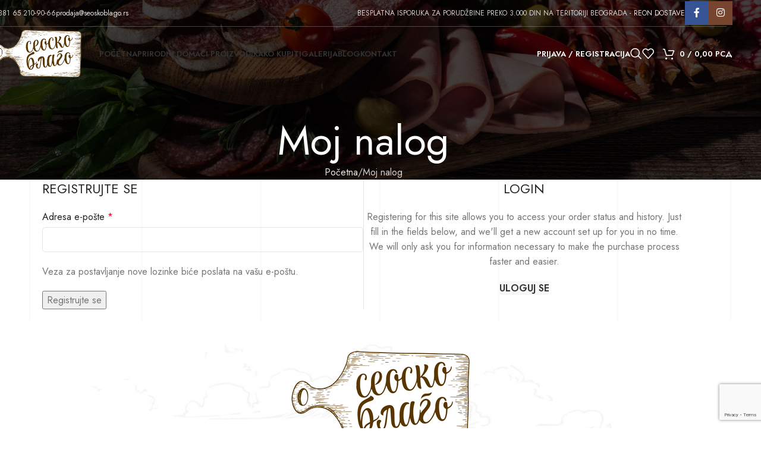

--- FILE ---
content_type: text/html; charset=UTF-8
request_url: https://www.seoskoblago.rs/moj-nalog/?action=register
body_size: 17453
content:
<!DOCTYPE html>
<html lang="sr-RS">
<head>
	<meta charset="UTF-8">
	<link rel="profile" href="https://gmpg.org/xfn/11">
	<link rel="pingback" href="https://www.seoskoblago.rs/xmlrpc.php">

	<script>!function(e,c){e[c]=e[c]+(e[c]&&" ")+"quform-js"}(document.documentElement,"className");</script><meta name='robots' content='noindex, follow' />

	<!-- This site is optimized with the Yoast SEO plugin v26.6 - https://yoast.com/wordpress/plugins/seo/ -->
	<title>Moj nalog - Seosko blago</title>
	<link rel="canonical" href="https://www.seoskoblago.rs/moj-nalog/" />
	<meta property="og:locale" content="sr_RS" />
	<meta property="og:type" content="article" />
	<meta property="og:title" content="Moj nalog - Seosko blago" />
	<meta property="og:url" content="https://www.seoskoblago.rs/moj-nalog/" />
	<meta property="og:site_name" content="Seosko blago" />
	<meta property="article:publisher" content="https://www.facebook.com/seoskoblago/" />
	<meta property="article:modified_time" content="2020-06-27T20:29:13+00:00" />
	<meta name="twitter:card" content="summary_large_image" />
	<script type="application/ld+json" class="yoast-schema-graph">{"@context":"https://schema.org","@graph":[{"@type":"WebPage","@id":"https://www.seoskoblago.rs/moj-nalog/","url":"https://www.seoskoblago.rs/moj-nalog/","name":"Moj nalog - Seosko blago","isPartOf":{"@id":"https://www.seoskoblago.rs/#website"},"datePublished":"2020-06-16T07:51:27+00:00","dateModified":"2020-06-27T20:29:13+00:00","breadcrumb":{"@id":"https://www.seoskoblago.rs/moj-nalog/#breadcrumb"},"inLanguage":"sr-RS","potentialAction":[{"@type":"ReadAction","target":["https://www.seoskoblago.rs/moj-nalog/"]}]},{"@type":"BreadcrumbList","@id":"https://www.seoskoblago.rs/moj-nalog/#breadcrumb","itemListElement":[{"@type":"ListItem","position":1,"name":"Home","item":"https://www.seoskoblago.rs/"},{"@type":"ListItem","position":2,"name":"Moj nalog"}]},{"@type":"WebSite","@id":"https://www.seoskoblago.rs/#website","url":"https://www.seoskoblago.rs/","name":"Seosko blago","description":"Prirodni domaći proizvodi bez aditiva i konzervansa","publisher":{"@id":"https://www.seoskoblago.rs/#organization"},"potentialAction":[{"@type":"SearchAction","target":{"@type":"EntryPoint","urlTemplate":"https://www.seoskoblago.rs/?s={search_term_string}"},"query-input":{"@type":"PropertyValueSpecification","valueRequired":true,"valueName":"search_term_string"}}],"inLanguage":"sr-RS"},{"@type":"Organization","@id":"https://www.seoskoblago.rs/#organization","name":"Seosko blago","url":"https://www.seoskoblago.rs/","logo":{"@type":"ImageObject","inLanguage":"sr-RS","@id":"https://www.seoskoblago.rs/#/schema/logo/image/","url":"https://www.seoskoblago.rs/wp-content/uploads/2020/06/logo-1.png","contentUrl":"https://www.seoskoblago.rs/wp-content/uploads/2020/06/logo-1.png","width":300,"height":163,"caption":"Seosko blago"},"image":{"@id":"https://www.seoskoblago.rs/#/schema/logo/image/"},"sameAs":["https://www.facebook.com/seoskoblago/","https://www.instagram.com/seoskoblago/"]}]}</script>
	<!-- / Yoast SEO plugin. -->


<link rel='dns-prefetch' href='//capi-automation.s3.us-east-2.amazonaws.com' />
<link rel='dns-prefetch' href='//fonts.googleapis.com' />
<link rel="alternate" type="application/rss+xml" title="Seosko blago &raquo; dovod" href="https://www.seoskoblago.rs/feed/" />
<link rel="alternate" type="application/rss+xml" title="Seosko blago &raquo; dovod komentara" href="https://www.seoskoblago.rs/comments/feed/" />
<link rel="alternate" title="oEmbed (JSON)" type="application/json+oembed" href="https://www.seoskoblago.rs/wp-json/oembed/1.0/embed?url=https%3A%2F%2Fwww.seoskoblago.rs%2Fmoj-nalog%2F" />
<link rel="alternate" title="oEmbed (XML)" type="text/xml+oembed" href="https://www.seoskoblago.rs/wp-json/oembed/1.0/embed?url=https%3A%2F%2Fwww.seoskoblago.rs%2Fmoj-nalog%2F&#038;format=xml" />
<style id='wp-img-auto-sizes-contain-inline-css' type='text/css'>
img:is([sizes=auto i],[sizes^="auto," i]){contain-intrinsic-size:3000px 1500px}
/*# sourceURL=wp-img-auto-sizes-contain-inline-css */
</style>
<style id='woocommerce-inline-inline-css' type='text/css'>
.woocommerce form .form-row .required { visibility: visible; }
/*# sourceURL=woocommerce-inline-inline-css */
</style>
<link rel='stylesheet' id='wpo_min-header-0-css' href='https://www.seoskoblago.rs/wp-content/cache/wpo-minify/1766613293/assets/wpo-minify-header-6c9f90c6.min.css' type='text/css' media='all' />
<script type="text/javascript" src="https://www.seoskoblago.rs/wp-includes/js/jquery/jquery.min.js" id="jquery-core-js"></script>
<script type="text/javascript" src="https://www.seoskoblago.rs/wp-includes/js/jquery/jquery-migrate.min.js" id="jquery-migrate-js"></script>
<script type="text/javascript" src="https://www.seoskoblago.rs/wp-content/plugins/woocommerce/assets/js/jquery-blockui/jquery.blockUI.min.js" id="jquery-blockui-js" data-wp-strategy="defer"></script>
<script type="text/javascript" id="wc-add-to-cart-js-extra">
/* <![CDATA[ */
var wc_add_to_cart_params = {"ajax_url":"/wp-admin/admin-ajax.php","wc_ajax_url":"/?wc-ajax=%%endpoint%%","i18n_view_cart":"Pregled korpe","cart_url":"https://www.seoskoblago.rs/korpa/","is_cart":"","cart_redirect_after_add":"no"};
//# sourceURL=wc-add-to-cart-js-extra
/* ]]> */
</script>
<script type="text/javascript" src="https://www.seoskoblago.rs/wp-content/plugins/woocommerce/assets/js/frontend/add-to-cart.min.js" id="wc-add-to-cart-js" data-wp-strategy="defer"></script>
<script type="text/javascript" src="https://www.seoskoblago.rs/wp-content/plugins/woocommerce/assets/js/selectWoo/selectWoo.full.min.js" id="selectWoo-js" defer="defer" data-wp-strategy="defer"></script>
<script type="text/javascript" src="https://www.seoskoblago.rs/wp-content/plugins/woocommerce/assets/js/frontend/account-i18n.min.js" id="wc-account-i18n-js" defer="defer" data-wp-strategy="defer"></script>
<script type="text/javascript" src="https://www.seoskoblago.rs/wp-content/plugins/woocommerce/assets/js/js-cookie/js.cookie.min.js" id="js-cookie-js" defer="defer" data-wp-strategy="defer"></script>
<script type="text/javascript" id="woocommerce-js-extra">
/* <![CDATA[ */
var woocommerce_params = {"ajax_url":"/wp-admin/admin-ajax.php","wc_ajax_url":"/?wc-ajax=%%endpoint%%","i18n_password_show":"Show password","i18n_password_hide":"Hide password"};
//# sourceURL=woocommerce-js-extra
/* ]]> */
</script>
<script type="text/javascript" src="https://www.seoskoblago.rs/wp-content/plugins/woocommerce/assets/js/frontend/woocommerce.min.js" id="woocommerce-js" defer="defer" data-wp-strategy="defer"></script>
<script type="text/javascript" src="https://www.seoskoblago.rs/wp-content/plugins/js_composer/assets/js/vendors/woocommerce-add-to-cart.js" id="vc_woocommerce-add-to-cart-js-js"></script>
<script type="text/javascript" src="https://www.seoskoblago.rs/wp-content/themes/woodmart/js/libs/device.min.js" id="wd-device-library-js"></script>
<script type="text/javascript" src="https://www.seoskoblago.rs/wp-content/themes/woodmart/js/scripts/global/scrollBar.min.js" id="wd-scrollbar-js"></script>
<script></script><link rel="https://api.w.org/" href="https://www.seoskoblago.rs/wp-json/" /><link rel="alternate" title="JSON" type="application/json" href="https://www.seoskoblago.rs/wp-json/wp/v2/pages/11" /><link rel="EditURI" type="application/rsd+xml" title="RSD" href="https://www.seoskoblago.rs/xmlrpc.php?rsd" />
<meta name="generator" content="WordPress 6.9" />
<meta name="generator" content="WooCommerce 9.8.6" />
<link rel='shortlink' href='https://www.seoskoblago.rs/?p=11' />
<!-- Global site tag (gtag.js) - Google Analytics -->
<script async src="https://www.googletagmanager.com/gtag/js?id=G-4TMN939KFX"></script>
<script>
  window.dataLayer = window.dataLayer || [];
  function gtag(){dataLayer.push(arguments);}
  gtag('js', new Date());

  gtag('config', 'G-4TMN939KFX');
</script>

<!-- Meta Pixel Code -->
<script>
!function(f,b,e,v,n,t,s)
{if(f.fbq)return;n=f.fbq=function(){n.callMethod?
n.callMethod.apply(n,arguments):n.queue.push(arguments)};
if(!f._fbq)f._fbq=n;n.push=n;n.loaded=!0;n.version='2.0';
n.queue=[];t=b.createElement(e);t.async=!0;
t.src=v;s=b.getElementsByTagName(e)[0];
s.parentNode.insertBefore(t,s)}(window, document,'script',
'https://connect.facebook.net/en_US/fbevents.js');
fbq('init', '3226053904350089');
fbq('track', 'PageView');
</script>
<noscript><img height="1" width="1" style="display:none"
src="https://www.facebook.com/tr?id=3226053904350089&ev=PageView&noscript=1"
/></noscript>
<!-- End Meta Pixel Code -->					<meta name="viewport" content="width=device-width, initial-scale=1.0, maximum-scale=1.0, user-scalable=no">
										<noscript><style>.woocommerce-product-gallery{ opacity: 1 !important; }</style></noscript>
	
<!-- Meta Pixel Code -->
<script type='text/javascript'>
!function(f,b,e,v,n,t,s){if(f.fbq)return;n=f.fbq=function(){n.callMethod?
n.callMethod.apply(n,arguments):n.queue.push(arguments)};if(!f._fbq)f._fbq=n;
n.push=n;n.loaded=!0;n.version='2.0';n.queue=[];t=b.createElement(e);t.async=!0;
t.src=v;s=b.getElementsByTagName(e)[0];s.parentNode.insertBefore(t,s)}(window,
document,'script','https://connect.facebook.net/en_US/fbevents.js');
</script>
<!-- End Meta Pixel Code -->
<script type='text/javascript'>var url = window.location.origin + '?ob=open-bridge';
            fbq('set', 'openbridge', '3226053904350089', url);
fbq('init', '3226053904350089', {}, {
    "agent": "wordpress-6.9-4.1.5"
})</script><script type='text/javascript'>
    fbq('track', 'PageView', []);
  </script>			<script  type="text/javascript">
				!function(f,b,e,v,n,t,s){if(f.fbq)return;n=f.fbq=function(){n.callMethod?
					n.callMethod.apply(n,arguments):n.queue.push(arguments)};if(!f._fbq)f._fbq=n;
					n.push=n;n.loaded=!0;n.version='2.0';n.queue=[];t=b.createElement(e);t.async=!0;
					t.src=v;s=b.getElementsByTagName(e)[0];s.parentNode.insertBefore(t,s)}(window,
					document,'script','https://connect.facebook.net/en_US/fbevents.js');
			</script>
			<!-- WooCommerce Facebook Integration Begin -->
			<script  type="text/javascript">

				fbq('init', '3226053904350089', {}, {
    "agent": "woocommerce_0-9.8.6-3.5.15"
});

				document.addEventListener( 'DOMContentLoaded', function() {
					// Insert placeholder for events injected when a product is added to the cart through AJAX.
					document.body.insertAdjacentHTML( 'beforeend', '<div class=\"wc-facebook-pixel-event-placeholder\"></div>' );
				}, false );

			</script>
			<!-- WooCommerce Facebook Integration End -->
			<meta name="generator" content="Powered by WPBakery Page Builder - drag and drop page builder for WordPress."/>
<meta name="generator" content="Powered by Slider Revolution 6.7.34 - responsive, Mobile-Friendly Slider Plugin for WordPress with comfortable drag and drop interface." />
<link rel="icon" href="https://www.seoskoblago.rs/wp-content/uploads/2020/06/favicon.png" sizes="32x32" />
<link rel="icon" href="https://www.seoskoblago.rs/wp-content/uploads/2020/06/favicon.png" sizes="192x192" />
<link rel="apple-touch-icon" href="https://www.seoskoblago.rs/wp-content/uploads/2020/06/favicon.png" />
<meta name="msapplication-TileImage" content="https://www.seoskoblago.rs/wp-content/uploads/2020/06/favicon.png" />
<script>function setREVStartSize(e){
			//window.requestAnimationFrame(function() {
				window.RSIW = window.RSIW===undefined ? window.innerWidth : window.RSIW;
				window.RSIH = window.RSIH===undefined ? window.innerHeight : window.RSIH;
				try {
					var pw = document.getElementById(e.c).parentNode.offsetWidth,
						newh;
					pw = pw===0 || isNaN(pw) || (e.l=="fullwidth" || e.layout=="fullwidth") ? window.RSIW : pw;
					e.tabw = e.tabw===undefined ? 0 : parseInt(e.tabw);
					e.thumbw = e.thumbw===undefined ? 0 : parseInt(e.thumbw);
					e.tabh = e.tabh===undefined ? 0 : parseInt(e.tabh);
					e.thumbh = e.thumbh===undefined ? 0 : parseInt(e.thumbh);
					e.tabhide = e.tabhide===undefined ? 0 : parseInt(e.tabhide);
					e.thumbhide = e.thumbhide===undefined ? 0 : parseInt(e.thumbhide);
					e.mh = e.mh===undefined || e.mh=="" || e.mh==="auto" ? 0 : parseInt(e.mh,0);
					if(e.layout==="fullscreen" || e.l==="fullscreen")
						newh = Math.max(e.mh,window.RSIH);
					else{
						e.gw = Array.isArray(e.gw) ? e.gw : [e.gw];
						for (var i in e.rl) if (e.gw[i]===undefined || e.gw[i]===0) e.gw[i] = e.gw[i-1];
						e.gh = e.el===undefined || e.el==="" || (Array.isArray(e.el) && e.el.length==0)? e.gh : e.el;
						e.gh = Array.isArray(e.gh) ? e.gh : [e.gh];
						for (var i in e.rl) if (e.gh[i]===undefined || e.gh[i]===0) e.gh[i] = e.gh[i-1];
											
						var nl = new Array(e.rl.length),
							ix = 0,
							sl;
						e.tabw = e.tabhide>=pw ? 0 : e.tabw;
						e.thumbw = e.thumbhide>=pw ? 0 : e.thumbw;
						e.tabh = e.tabhide>=pw ? 0 : e.tabh;
						e.thumbh = e.thumbhide>=pw ? 0 : e.thumbh;
						for (var i in e.rl) nl[i] = e.rl[i]<window.RSIW ? 0 : e.rl[i];
						sl = nl[0];
						for (var i in nl) if (sl>nl[i] && nl[i]>0) { sl = nl[i]; ix=i;}
						var m = pw>(e.gw[ix]+e.tabw+e.thumbw) ? 1 : (pw-(e.tabw+e.thumbw)) / (e.gw[ix]);
						newh =  (e.gh[ix] * m) + (e.tabh + e.thumbh);
					}
					var el = document.getElementById(e.c);
					if (el!==null && el) el.style.height = newh+"px";
					el = document.getElementById(e.c+"_wrapper");
					if (el!==null && el) {
						el.style.height = newh+"px";
						el.style.display = "block";
					}
				} catch(e){
					console.log("Failure at Presize of Slider:" + e)
				}
			//});
		  };</script>
<style>
		
		</style><noscript><style> .wpb_animate_when_almost_visible { opacity: 1; }</style></noscript>			<style id="wd-style-header_376774-css" data-type="wd-style-header_376774">
				:root{
	--wd-top-bar-h: 45px;
	--wd-top-bar-sm-h: .00001px;
	--wd-top-bar-sticky-h: .00001px;
	--wd-top-bar-brd-w: 1px;

	--wd-header-general-h: 90px;
	--wd-header-general-sm-h: 60px;
	--wd-header-general-sticky-h: 60px;
	--wd-header-general-brd-w: .00001px;

	--wd-header-bottom-h: .00001px;
	--wd-header-bottom-sm-h: .00001px;
	--wd-header-bottom-sticky-h: .00001px;
	--wd-header-bottom-brd-w: .00001px;

	--wd-header-clone-h: .00001px;

	--wd-header-brd-w: calc(var(--wd-top-bar-brd-w) + var(--wd-header-general-brd-w) + var(--wd-header-bottom-brd-w));
	--wd-header-h: calc(var(--wd-top-bar-h) + var(--wd-header-general-h) + var(--wd-header-bottom-h) + var(--wd-header-brd-w));
	--wd-header-sticky-h: calc(var(--wd-top-bar-sticky-h) + var(--wd-header-general-sticky-h) + var(--wd-header-bottom-sticky-h) + var(--wd-header-clone-h) + var(--wd-header-brd-w));
	--wd-header-sm-h: calc(var(--wd-top-bar-sm-h) + var(--wd-header-general-sm-h) + var(--wd-header-bottom-sm-h) + var(--wd-header-brd-w));
}

.whb-top-bar .wd-dropdown {
	margin-top: 2.5px;
}

.whb-top-bar .wd-dropdown:after {
	height: 12.5px;
}


.whb-sticked .whb-general-header .wd-dropdown:not(.sub-sub-menu) {
	margin-top: 10px;
}

.whb-sticked .whb-general-header .wd-dropdown:not(.sub-sub-menu):after {
	height: 20px;
}

:root:has(.whb-top-bar.whb-border-boxed) {
	--wd-top-bar-brd-w: .00001px;
}

@media (max-width: 1024px) {
:root:has(.whb-top-bar.whb-hidden-mobile) {
	--wd-top-bar-brd-w: .00001px;
}
}


:root:has(.whb-header-bottom.whb-border-boxed) {
	--wd-header-bottom-brd-w: .00001px;
}

@media (max-width: 1024px) {
:root:has(.whb-header-bottom.whb-hidden-mobile) {
	--wd-header-bottom-brd-w: .00001px;
}
}



		.whb-top-bar-inner { border-color: rgba(255, 255, 255, 0.25);border-bottom-width: 1px;border-bottom-style: solid; }
.whb-3i0m2ks4jpyzs8sxesds form.searchform {
	--wd-form-height: 46px;
}
.whb-general-header {
	border-bottom-width: 0px;border-bottom-style: solid;
}

.whb-header-bottom {
	border-color: rgba(230, 230, 230, 1);border-bottom-width: 1px;border-bottom-style: solid;
}
			</style>
			<style id='global-styles-inline-css' type='text/css'>
:root{--wp--preset--aspect-ratio--square: 1;--wp--preset--aspect-ratio--4-3: 4/3;--wp--preset--aspect-ratio--3-4: 3/4;--wp--preset--aspect-ratio--3-2: 3/2;--wp--preset--aspect-ratio--2-3: 2/3;--wp--preset--aspect-ratio--16-9: 16/9;--wp--preset--aspect-ratio--9-16: 9/16;--wp--preset--color--black: #000000;--wp--preset--color--cyan-bluish-gray: #abb8c3;--wp--preset--color--white: #ffffff;--wp--preset--color--pale-pink: #f78da7;--wp--preset--color--vivid-red: #cf2e2e;--wp--preset--color--luminous-vivid-orange: #ff6900;--wp--preset--color--luminous-vivid-amber: #fcb900;--wp--preset--color--light-green-cyan: #7bdcb5;--wp--preset--color--vivid-green-cyan: #00d084;--wp--preset--color--pale-cyan-blue: #8ed1fc;--wp--preset--color--vivid-cyan-blue: #0693e3;--wp--preset--color--vivid-purple: #9b51e0;--wp--preset--gradient--vivid-cyan-blue-to-vivid-purple: linear-gradient(135deg,rgb(6,147,227) 0%,rgb(155,81,224) 100%);--wp--preset--gradient--light-green-cyan-to-vivid-green-cyan: linear-gradient(135deg,rgb(122,220,180) 0%,rgb(0,208,130) 100%);--wp--preset--gradient--luminous-vivid-amber-to-luminous-vivid-orange: linear-gradient(135deg,rgb(252,185,0) 0%,rgb(255,105,0) 100%);--wp--preset--gradient--luminous-vivid-orange-to-vivid-red: linear-gradient(135deg,rgb(255,105,0) 0%,rgb(207,46,46) 100%);--wp--preset--gradient--very-light-gray-to-cyan-bluish-gray: linear-gradient(135deg,rgb(238,238,238) 0%,rgb(169,184,195) 100%);--wp--preset--gradient--cool-to-warm-spectrum: linear-gradient(135deg,rgb(74,234,220) 0%,rgb(151,120,209) 20%,rgb(207,42,186) 40%,rgb(238,44,130) 60%,rgb(251,105,98) 80%,rgb(254,248,76) 100%);--wp--preset--gradient--blush-light-purple: linear-gradient(135deg,rgb(255,206,236) 0%,rgb(152,150,240) 100%);--wp--preset--gradient--blush-bordeaux: linear-gradient(135deg,rgb(254,205,165) 0%,rgb(254,45,45) 50%,rgb(107,0,62) 100%);--wp--preset--gradient--luminous-dusk: linear-gradient(135deg,rgb(255,203,112) 0%,rgb(199,81,192) 50%,rgb(65,88,208) 100%);--wp--preset--gradient--pale-ocean: linear-gradient(135deg,rgb(255,245,203) 0%,rgb(182,227,212) 50%,rgb(51,167,181) 100%);--wp--preset--gradient--electric-grass: linear-gradient(135deg,rgb(202,248,128) 0%,rgb(113,206,126) 100%);--wp--preset--gradient--midnight: linear-gradient(135deg,rgb(2,3,129) 0%,rgb(40,116,252) 100%);--wp--preset--font-size--small: 13px;--wp--preset--font-size--medium: 20px;--wp--preset--font-size--large: 36px;--wp--preset--font-size--x-large: 42px;--wp--preset--spacing--20: 0.44rem;--wp--preset--spacing--30: 0.67rem;--wp--preset--spacing--40: 1rem;--wp--preset--spacing--50: 1.5rem;--wp--preset--spacing--60: 2.25rem;--wp--preset--spacing--70: 3.38rem;--wp--preset--spacing--80: 5.06rem;--wp--preset--shadow--natural: 6px 6px 9px rgba(0, 0, 0, 0.2);--wp--preset--shadow--deep: 12px 12px 50px rgba(0, 0, 0, 0.4);--wp--preset--shadow--sharp: 6px 6px 0px rgba(0, 0, 0, 0.2);--wp--preset--shadow--outlined: 6px 6px 0px -3px rgb(255, 255, 255), 6px 6px rgb(0, 0, 0);--wp--preset--shadow--crisp: 6px 6px 0px rgb(0, 0, 0);}:where(body) { margin: 0; }.wp-site-blocks > .alignleft { float: left; margin-right: 2em; }.wp-site-blocks > .alignright { float: right; margin-left: 2em; }.wp-site-blocks > .aligncenter { justify-content: center; margin-left: auto; margin-right: auto; }:where(.is-layout-flex){gap: 0.5em;}:where(.is-layout-grid){gap: 0.5em;}.is-layout-flow > .alignleft{float: left;margin-inline-start: 0;margin-inline-end: 2em;}.is-layout-flow > .alignright{float: right;margin-inline-start: 2em;margin-inline-end: 0;}.is-layout-flow > .aligncenter{margin-left: auto !important;margin-right: auto !important;}.is-layout-constrained > .alignleft{float: left;margin-inline-start: 0;margin-inline-end: 2em;}.is-layout-constrained > .alignright{float: right;margin-inline-start: 2em;margin-inline-end: 0;}.is-layout-constrained > .aligncenter{margin-left: auto !important;margin-right: auto !important;}.is-layout-constrained > :where(:not(.alignleft):not(.alignright):not(.alignfull)){margin-left: auto !important;margin-right: auto !important;}body .is-layout-flex{display: flex;}.is-layout-flex{flex-wrap: wrap;align-items: center;}.is-layout-flex > :is(*, div){margin: 0;}body .is-layout-grid{display: grid;}.is-layout-grid > :is(*, div){margin: 0;}body{padding-top: 0px;padding-right: 0px;padding-bottom: 0px;padding-left: 0px;}a:where(:not(.wp-element-button)){text-decoration: none;}:root :where(.wp-element-button, .wp-block-button__link){background-color: #32373c;border-width: 0;color: #fff;font-family: inherit;font-size: inherit;font-style: inherit;font-weight: inherit;letter-spacing: inherit;line-height: inherit;padding-top: calc(0.667em + 2px);padding-right: calc(1.333em + 2px);padding-bottom: calc(0.667em + 2px);padding-left: calc(1.333em + 2px);text-decoration: none;text-transform: inherit;}.has-black-color{color: var(--wp--preset--color--black) !important;}.has-cyan-bluish-gray-color{color: var(--wp--preset--color--cyan-bluish-gray) !important;}.has-white-color{color: var(--wp--preset--color--white) !important;}.has-pale-pink-color{color: var(--wp--preset--color--pale-pink) !important;}.has-vivid-red-color{color: var(--wp--preset--color--vivid-red) !important;}.has-luminous-vivid-orange-color{color: var(--wp--preset--color--luminous-vivid-orange) !important;}.has-luminous-vivid-amber-color{color: var(--wp--preset--color--luminous-vivid-amber) !important;}.has-light-green-cyan-color{color: var(--wp--preset--color--light-green-cyan) !important;}.has-vivid-green-cyan-color{color: var(--wp--preset--color--vivid-green-cyan) !important;}.has-pale-cyan-blue-color{color: var(--wp--preset--color--pale-cyan-blue) !important;}.has-vivid-cyan-blue-color{color: var(--wp--preset--color--vivid-cyan-blue) !important;}.has-vivid-purple-color{color: var(--wp--preset--color--vivid-purple) !important;}.has-black-background-color{background-color: var(--wp--preset--color--black) !important;}.has-cyan-bluish-gray-background-color{background-color: var(--wp--preset--color--cyan-bluish-gray) !important;}.has-white-background-color{background-color: var(--wp--preset--color--white) !important;}.has-pale-pink-background-color{background-color: var(--wp--preset--color--pale-pink) !important;}.has-vivid-red-background-color{background-color: var(--wp--preset--color--vivid-red) !important;}.has-luminous-vivid-orange-background-color{background-color: var(--wp--preset--color--luminous-vivid-orange) !important;}.has-luminous-vivid-amber-background-color{background-color: var(--wp--preset--color--luminous-vivid-amber) !important;}.has-light-green-cyan-background-color{background-color: var(--wp--preset--color--light-green-cyan) !important;}.has-vivid-green-cyan-background-color{background-color: var(--wp--preset--color--vivid-green-cyan) !important;}.has-pale-cyan-blue-background-color{background-color: var(--wp--preset--color--pale-cyan-blue) !important;}.has-vivid-cyan-blue-background-color{background-color: var(--wp--preset--color--vivid-cyan-blue) !important;}.has-vivid-purple-background-color{background-color: var(--wp--preset--color--vivid-purple) !important;}.has-black-border-color{border-color: var(--wp--preset--color--black) !important;}.has-cyan-bluish-gray-border-color{border-color: var(--wp--preset--color--cyan-bluish-gray) !important;}.has-white-border-color{border-color: var(--wp--preset--color--white) !important;}.has-pale-pink-border-color{border-color: var(--wp--preset--color--pale-pink) !important;}.has-vivid-red-border-color{border-color: var(--wp--preset--color--vivid-red) !important;}.has-luminous-vivid-orange-border-color{border-color: var(--wp--preset--color--luminous-vivid-orange) !important;}.has-luminous-vivid-amber-border-color{border-color: var(--wp--preset--color--luminous-vivid-amber) !important;}.has-light-green-cyan-border-color{border-color: var(--wp--preset--color--light-green-cyan) !important;}.has-vivid-green-cyan-border-color{border-color: var(--wp--preset--color--vivid-green-cyan) !important;}.has-pale-cyan-blue-border-color{border-color: var(--wp--preset--color--pale-cyan-blue) !important;}.has-vivid-cyan-blue-border-color{border-color: var(--wp--preset--color--vivid-cyan-blue) !important;}.has-vivid-purple-border-color{border-color: var(--wp--preset--color--vivid-purple) !important;}.has-vivid-cyan-blue-to-vivid-purple-gradient-background{background: var(--wp--preset--gradient--vivid-cyan-blue-to-vivid-purple) !important;}.has-light-green-cyan-to-vivid-green-cyan-gradient-background{background: var(--wp--preset--gradient--light-green-cyan-to-vivid-green-cyan) !important;}.has-luminous-vivid-amber-to-luminous-vivid-orange-gradient-background{background: var(--wp--preset--gradient--luminous-vivid-amber-to-luminous-vivid-orange) !important;}.has-luminous-vivid-orange-to-vivid-red-gradient-background{background: var(--wp--preset--gradient--luminous-vivid-orange-to-vivid-red) !important;}.has-very-light-gray-to-cyan-bluish-gray-gradient-background{background: var(--wp--preset--gradient--very-light-gray-to-cyan-bluish-gray) !important;}.has-cool-to-warm-spectrum-gradient-background{background: var(--wp--preset--gradient--cool-to-warm-spectrum) !important;}.has-blush-light-purple-gradient-background{background: var(--wp--preset--gradient--blush-light-purple) !important;}.has-blush-bordeaux-gradient-background{background: var(--wp--preset--gradient--blush-bordeaux) !important;}.has-luminous-dusk-gradient-background{background: var(--wp--preset--gradient--luminous-dusk) !important;}.has-pale-ocean-gradient-background{background: var(--wp--preset--gradient--pale-ocean) !important;}.has-electric-grass-gradient-background{background: var(--wp--preset--gradient--electric-grass) !important;}.has-midnight-gradient-background{background: var(--wp--preset--gradient--midnight) !important;}.has-small-font-size{font-size: var(--wp--preset--font-size--small) !important;}.has-medium-font-size{font-size: var(--wp--preset--font-size--medium) !important;}.has-large-font-size{font-size: var(--wp--preset--font-size--large) !important;}.has-x-large-font-size{font-size: var(--wp--preset--font-size--x-large) !important;}
/*# sourceURL=global-styles-inline-css */
</style>
<link rel='stylesheet' id='wpo_min-footer-0-css' href='https://www.seoskoblago.rs/wp-content/cache/wpo-minify/1766613293/assets/wpo-minify-footer-f12f20c9.min.css' type='text/css' media='all' />
</head>

<body class="wp-singular page-template-default page page-id-11 wp-theme-woodmart theme-woodmart woocommerce-account woocommerce-page woocommerce-no-js wrapper-full-width  categories-accordion-on woodmart-ajax-shop-on notifications-sticky sticky-toolbar-on wd-header-overlap dropdowns-color-light wpb-js-composer js-comp-ver-8.4.1 vc_responsive">
			<script type="text/javascript" id="wd-flicker-fix">// Flicker fix.</script>
<!-- Meta Pixel Code -->
<noscript>
<img height="1" width="1" style="display:none" alt="fbpx"
src="https://www.facebook.com/tr?id=3226053904350089&ev=PageView&noscript=1" />
</noscript>
<!-- End Meta Pixel Code -->
	
	
	<div class="wd-page-wrapper website-wrapper">
									<header class="whb-header whb-header_376774 whb-overcontent whb-sticky-shadow whb-scroll-slide whb-sticky-real">
					<div class="whb-main-header">
	
<div class="whb-row whb-top-bar whb-not-sticky-row whb-without-bg whb-border-boxed whb-color-light whb-hidden-mobile whb-flex-flex-middle">
	<div class="container">
		<div class="whb-flex-row whb-top-bar-inner">
			<div class="whb-column whb-col-left whb-column5 whb-visible-lg">
	
<div class="wd-header-text reset-last-child whb-mgm18qyb3yce3djrkn5d">+381 65 210-90-66</div>

<div class="wd-header-text reset-last-child whb-pu88blz1sby2457nhpzp"><a href="mailto:prodaja@seoskoblago.rs">prodaja@seoskoblago.rs</a></div>
</div>
<div class="whb-column whb-col-center whb-column6 whb-visible-lg whb-empty-column">
	</div>
<div class="whb-column whb-col-right whb-column7 whb-visible-lg">
	
<div class="wd-header-text reset-last-child whb-y4ro7npestv02kyrww49">BESPLATNA ISPORUKA ZA PORUDŽBINE PREKO 3.000 DIN NA TERITORIJI BEOGRADA - <a href="https://www.seoskoblago.rs/kako-kupiti/#reondostave" target="_blank" rel="noopener">REON DOSTAVE</a></div>
			<div
						class=" wd-social-icons  wd-style-colored social-follow wd-shape-square  whb-pg6qt8gfww4esd6bvu9l color-scheme-light text-center">
				
				
									<a rel="noopener noreferrer nofollow" href="https://www.facebook.com/seoskoblago/" target="_blank" class=" wd-social-icon social-facebook" aria-label="Facebook social link">
						<span class="wd-icon"></span>
											</a>
				
				
				
				
									<a rel="noopener noreferrer nofollow" href="https://www.instagram.com/seoskoblago/" target="_blank" class=" wd-social-icon social-instagram" aria-label="Instagram social link">
						<span class="wd-icon"></span>
											</a>
				
				
				
				
				
				
				
				
				
				
				
				
				
				
				
				
				
				
				
				
				
				
			</div>

		</div>
<div class="whb-column whb-col-mobile whb-column_mobile1 whb-hidden-lg whb-empty-column">
	</div>
		</div>
	</div>
</div>

<div class="whb-row whb-general-header whb-sticky-row whb-without-bg whb-without-border whb-color-light whb-flex-flex-middle">
	<div class="container">
		<div class="whb-flex-row whb-general-header-inner">
			<div class="whb-column whb-col-left whb-column8 whb-visible-lg">
	<div class="site-logo whb-gs8bcnxektjsro21n657">
	<a href="https://www.seoskoblago.rs/" class="wd-logo wd-main-logo" rel="home" aria-label="Site logo">
		<img src="https://www.seoskoblago.rs/wp-content/uploads/2020/06/logo-1.png" alt="Seosko blago" style="max-width: 180px;" loading="lazy" />	</a>
	</div>

<div class="whb-space-element whb-b51hbxbg8h22qn4yrxf1 " style="width:30px;"></div>
</div>
<div class="whb-column whb-col-center whb-column9 whb-visible-lg">
	<div class="wd-header-nav wd-header-main-nav text-left wd-design-1 whb-6kgdkbvf12frej4dofvj" role="navigation" aria-label="Main navigation">
	<ul id="menu-glavni-meni" class="menu wd-nav wd-nav-main wd-style-default wd-gap-s"><li id="menu-item-2708" class="menu-item menu-item-type-post_type menu-item-object-page menu-item-home menu-item-2708 item-level-0 menu-simple-dropdown wd-event-hover" ><a href="https://www.seoskoblago.rs/" class="woodmart-nav-link"><span class="nav-link-text">Početna</span></a></li>
<li id="menu-item-2710" class="menu-item menu-item-type-post_type menu-item-object-page menu-item-has-children menu-item-2710 item-level-0 menu-simple-dropdown wd-event-hover" ><a href="https://www.seoskoblago.rs/prirodni-domaci-proizvodi/" class="woodmart-nav-link"><span class="nav-link-text">Prirodni domaći proizvodi</span></a><div class="color-scheme-light wd-design-default wd-dropdown-menu wd-dropdown"><div class="container wd-entry-content">
<ul class="wd-sub-menu color-scheme-light">
	<li id="menu-item-2724" class="menu-item menu-item-type-taxonomy menu-item-object-product_cat menu-item-has-children menu-item-2724 item-level-1 wd-event-hover" ><a href="https://www.seoskoblago.rs/domaci-proizvodi/domaci-suhomesnati-proizvodi/" class="woodmart-nav-link">Domaći suhomesnati proizvodi</a>
	<ul class="sub-sub-menu wd-dropdown">
		<li id="menu-item-12858" class="menu-item menu-item-type-taxonomy menu-item-object-product_cat menu-item-12858 item-level-2 wd-event-hover" ><a href="https://www.seoskoblago.rs/domaci-proizvodi/domaci-suhomesnati-proizvodi/mangulina-iz-bojcina/" class="woodmart-nav-link">Mangulina iz Bojčina</a></li>
	</ul>
</li>
	<li id="menu-item-2721" class="menu-item menu-item-type-taxonomy menu-item-object-product_cat menu-item-has-children menu-item-2721 item-level-1 wd-event-hover" ><a href="https://www.seoskoblago.rs/domaci-proizvodi/mlecni-proizvodi/" class="woodmart-nav-link">Mlečni proizvodi</a>
	<ul class="sub-sub-menu wd-dropdown">
		<li id="menu-item-2722" class="menu-item menu-item-type-taxonomy menu-item-object-product_cat menu-item-2722 item-level-2 wd-event-hover" ><a href="https://www.seoskoblago.rs/domaci-proizvodi/mlecni-proizvodi/proizvodi-od-kozijeg-mleka/" class="woodmart-nav-link">Proizvodi od kozijeg mleka</a></li>
	</ul>
</li>
	<li id="menu-item-2725" class="menu-item menu-item-type-taxonomy menu-item-object-product_cat menu-item-has-children menu-item-2725 item-level-1 wd-event-hover" ><a href="https://www.seoskoblago.rs/domaci-proizvodi/zimnica/" class="woodmart-nav-link">Zimnica</a>
	<ul class="sub-sub-menu wd-dropdown">
		<li id="menu-item-8147" class="menu-item menu-item-type-taxonomy menu-item-object-product_cat menu-item-8147 item-level-2 wd-event-hover" ><a href="https://www.seoskoblago.rs/domaci-proizvodi/zimnica/ajvari/" class="woodmart-nav-link">Ajvari</a></li>
		<li id="menu-item-2919" class="menu-item menu-item-type-taxonomy menu-item-object-product_cat menu-item-2919 item-level-2 wd-event-hover" ><a href="https://www.seoskoblago.rs/domaci-proizvodi/zimnica/slana-zimnica/" class="woodmart-nav-link">Slana zimnica</a></li>
		<li id="menu-item-6290" class="menu-item menu-item-type-taxonomy menu-item-object-product_cat menu-item-6290 item-level-2 wd-event-hover" ><a href="https://www.seoskoblago.rs/domaci-proizvodi/zimnica/ljuta-zimnica/" class="woodmart-nav-link">Ljuta zimnica</a></li>
		<li id="menu-item-2920" class="menu-item menu-item-type-taxonomy menu-item-object-product_cat menu-item-2920 item-level-2 wd-event-hover" ><a href="https://www.seoskoblago.rs/domaci-proizvodi/zimnica/slatka-zimnica/" class="woodmart-nav-link">Slatka zimnica</a></li>
	</ul>
</li>
	<li id="menu-item-8144" class="menu-item menu-item-type-taxonomy menu-item-object-product_cat menu-item-8144 item-level-1 wd-event-hover" ><a href="https://www.seoskoblago.rs/domaci-proizvodi/sokovi/" class="woodmart-nav-link">Sokovi</a></li>
	<li id="menu-item-4148" class="menu-item menu-item-type-taxonomy menu-item-object-product_cat menu-item-4148 item-level-1 wd-event-hover" ><a href="https://www.seoskoblago.rs/domaci-proizvodi/smrznuta-riba/" class="woodmart-nav-link">Smrznuta riba</a></li>
	<li id="menu-item-2720" class="menu-item menu-item-type-taxonomy menu-item-object-product_cat menu-item-2720 item-level-1 wd-event-hover" ><a href="https://www.seoskoblago.rs/domaci-proizvodi/domaci-med-i-preparati-od-meda/" class="woodmart-nav-link">Domaći med i preparati od meda</a></li>
	<li id="menu-item-2723" class="menu-item menu-item-type-taxonomy menu-item-object-product_cat menu-item-2723 item-level-1 wd-event-hover" ><a href="https://www.seoskoblago.rs/domaci-proizvodi/razne-vrste-brasna-iz-potocare/" class="woodmart-nav-link">Razne vrste brašna iz potočare</a></li>
	<li id="menu-item-2719" class="menu-item menu-item-type-taxonomy menu-item-object-product_cat menu-item-2719 item-level-1 wd-event-hover" ><a href="https://www.seoskoblago.rs/domaci-proizvodi/kolaci-pite-kore-mlinci-rezanci/" class="woodmart-nav-link">Kolači, pite, kore, rezanci, voće i povrće</a></li>
	<li id="menu-item-6292" class="menu-item menu-item-type-taxonomy menu-item-object-product_cat menu-item-6292 item-level-1 wd-event-hover" ><a href="https://www.seoskoblago.rs/domaci-proizvodi/cajevi-i-zacini/" class="woodmart-nav-link">Čajevi i začini</a></li>
	<li id="menu-item-2718" class="menu-item menu-item-type-taxonomy menu-item-object-product_cat menu-item-2718 item-level-1 wd-event-hover" ><a href="https://www.seoskoblago.rs/domaci-proizvodi/domaca-vina-i-rakije/" class="woodmart-nav-link">Domaća vina i rakije</a></li>
</ul>
</div>
</div>
</li>
<li id="menu-item-2902" class="menu-item menu-item-type-post_type menu-item-object-page menu-item-2902 item-level-0 menu-simple-dropdown wd-event-hover" ><a href="https://www.seoskoblago.rs/kako-kupiti/" class="woodmart-nav-link"><span class="nav-link-text">Kako kupiti</span></a></li>
<li id="menu-item-2853" class="menu-item menu-item-type-post_type menu-item-object-page menu-item-2853 item-level-0 menu-simple-dropdown wd-event-hover" ><a href="https://www.seoskoblago.rs/galerija/" class="woodmart-nav-link"><span class="nav-link-text">Galerija</span></a></li>
<li id="menu-item-2709" class="menu-item menu-item-type-post_type menu-item-object-page menu-item-2709 item-level-0 menu-simple-dropdown wd-event-hover" ><a href="https://www.seoskoblago.rs/blog/" class="woodmart-nav-link"><span class="nav-link-text">Blog</span></a></li>
<li id="menu-item-2716" class="menu-item menu-item-type-post_type menu-item-object-page menu-item-2716 item-level-0 menu-simple-dropdown wd-event-hover" ><a href="https://www.seoskoblago.rs/kontakt/" class="woodmart-nav-link"><span class="nav-link-text">Kontakt</span></a></li>
</ul></div>
</div>
<div class="whb-column whb-col-right whb-column10 whb-visible-lg">
	<div class="wd-header-my-account wd-tools-element wd-event-hover wd-design-1 wd-account-style-text login-side-opener whb-vssfpylqqax9pvkfnxoz">
			<a href="https://www.seoskoblago.rs/moj-nalog/" title="Moj nalog">
			
				<span class="wd-tools-icon">
									</span>
				<span class="wd-tools-text">
				Prijava / Registracija			</span>

					</a>

			</div>
<div class="wd-header-search wd-tools-element wd-design-1 wd-style-icon wd-display-dropdown whb-3i0m2ks4jpyzs8sxesds wd-event-hover" title="Pretraga">
	<a href="#" rel="nofollow" aria-label="Pretraga">
		
			<span class="wd-tools-icon">
							</span>

			<span class="wd-tools-text">
				Pretraga			</span>

			</a>

	<div class="wd-search-dropdown  color-scheme-light wd-dropdown">

<form role="search" method="get" class="searchform  wd-style-default woodmart-ajax-search" action="https://www.seoskoblago.rs/"  data-thumbnail="1" data-price="1" data-post_type="product" data-count="20" data-sku="0" data-symbols_count="3" data-include_cat_search="no" autocomplete="off">
	<input type="text" class="s" placeholder="Pretraga proizvoda" value="" name="s" aria-label="Pretraga" title="Pretraga proizvoda" required/>
	<input type="hidden" name="post_type" value="product">

	<span class="wd-clear-search wd-hide"></span>

	
	<button type="submit" class="searchsubmit">
		<span>
			Pretraga		</span>
			</button>
</form>

	<div class="wd-search-results-wrapper">
		<div class="wd-search-results wd-dropdown-results wd-dropdown wd-scroll color-scheme-light">
			<div class="wd-scroll-content">
				
				
							</div>
		</div>
	</div>

</div>
</div>

<div class="wd-header-wishlist wd-tools-element wd-style-icon wd-with-count wd-design-2 whb-a22wdkiy3r40yw2paskq" title="Lista želja">
	<a href="https://www.seoskoblago.rs/lista-zelja/" title="Wishlist products">
		
			<span class="wd-tools-icon">
				
									<span class="wd-tools-count">
						0					</span>
							</span>

			<span class="wd-tools-text">
				Lista želja			</span>

			</a>
</div>

<div class="wd-header-cart wd-tools-element wd-design-1 wd-event-hover whb-6ivlq8kef7blyepibxz1">
	<a href="https://www.seoskoblago.rs/korpa/" title="Korpa">
		
			<span class="wd-tools-icon">
											</span>
			<span class="wd-tools-text">
											<span class="wd-cart-number wd-tools-count">0 <span>stavka</span></span>
						
									<span class="subtotal-divider">/</span>
										<span class="wd-cart-subtotal"><span class="woocommerce-Price-amount amount"><bdi>0,00&nbsp;<span class="woocommerce-Price-currencySymbol">&#1088;&#1089;&#1076;</span></bdi></span></span>
					</span>

			</a>
			<div class="wd-dropdown wd-dropdown-cart color-scheme-light">
			<div class="widget woocommerce widget_shopping_cart"><div class="widget_shopping_cart_content"></div></div>		</div>
	</div>
</div>
<div class="whb-column whb-mobile-left whb-column_mobile2 whb-hidden-lg">
	<div class="wd-tools-element wd-header-mobile-nav wd-style-text wd-design-1 whb-g1k0m1tib7raxrwkm1t3">
	<a href="#" rel="nofollow" aria-label="Open mobile menu">
		
		<span class="wd-tools-icon">
					</span>

		<span class="wd-tools-text">Meni</span>

			</a>
</div></div>
<div class="whb-column whb-mobile-center whb-column_mobile3 whb-hidden-lg">
	<div class="site-logo whb-lt7vdqgaccmapftzurvt">
	<a href="https://www.seoskoblago.rs/" class="wd-logo wd-main-logo" rel="home" aria-label="Site logo">
		<img src="https://www.seoskoblago.rs/wp-content/uploads/2020/06/logo-1.png" alt="Seosko blago" style="max-width: 179px;" loading="lazy" />	</a>
	</div>
</div>
<div class="whb-column whb-mobile-right whb-column_mobile4 whb-hidden-lg">
	
<div class="wd-header-cart wd-tools-element wd-design-5 cart-widget-opener whb-trk5sfmvib0ch1s1qbtc">
	<a href="https://www.seoskoblago.rs/korpa/" title="Korpa">
		
			<span class="wd-tools-icon wd-icon-alt">
															<span class="wd-cart-number wd-tools-count">0 <span>stavka</span></span>
									</span>
			<span class="wd-tools-text">
				
										<span class="wd-cart-subtotal"><span class="woocommerce-Price-amount amount"><bdi>0,00&nbsp;<span class="woocommerce-Price-currencySymbol">&#1088;&#1089;&#1076;</span></bdi></span></span>
					</span>

			</a>
	</div>
</div>
		</div>
	</div>
</div>
</div>
				</header>
			
								<div class="wd-page-content main-page-wrapper">
		
					<div class="wd-page-title page-title  page-title-default title-size-default title-design-centered color-scheme-light" style="">
				<div class="container">
															<h1 class="entry-title title">
					Moj nalog				</h1>

								
									<nav class="wd-breadcrumbs"><a href="https://www.seoskoblago.rs/">Početna</a><span class="wd-delimiter"></span><span class="wd-last">Moj nalog</span></nav>											</div>
			</div>
			
		<main id="main-content" class="wd-content-layout content-layout-wrapper container" role="main">
				

<div class="wd-content-area site-content">
									<article id="post-11" class="entry-content post-11 page type-page status-publish hentry">
					<div class="woocommerce"><div class="woocommerce-notices-wrapper"></div>
<div class="wd-registration-page wd-register-tabs active-register">


<div class="wd-grid-f-col" id="customer_login">

	<div class="wd-col col-login">


		<h2 class="wd-login-title">Uloguj se</h2>

					<form id="customer_login" method="post" class="login woocommerce-form woocommerce-form-login
						" action="https://www.seoskoblago.rs/moj-nalog/?action=login" 			>

				
				
				<p class="woocommerce-FormRow woocommerce-FormRow--wide form-row form-row-wide form-row-username">
					<label for="username">Korisničko ime ili adresa e-pošte&nbsp;<span class="required" aria-hidden="true">*</span><span class="screen-reader-text">Obavezno</span></label>
					<input type="text" class="woocommerce-Input woocommerce-Input--text input-text" name="username" id="username" autocomplete="username" value="" />				</p>
				<p class="woocommerce-FormRow woocommerce-FormRow--wide form-row form-row-wide form-row-password">
					<label for="password">Šifra&nbsp;<span class="required" aria-hidden="true">*</span><span class="screen-reader-text">Obavezno</span></label>
					<input class="woocommerce-Input woocommerce-Input--text input-text" type="password" name="password" id="password" autocomplete="current-password" />
				</p>

				
				<p class="form-row">
					<input type="hidden" id="woocommerce-login-nonce" name="woocommerce-login-nonce" value="a31c32e4d5" /><input type="hidden" name="_wp_http_referer" value="/moj-nalog/?action=register" />										<button type="submit" class="button woocommerce-button woocommerce-form-login__submit" name="login" value="Uloguj se">Uloguj se</button>
				</p>

				<p class="login-form-footer">
					<a href="https://www.seoskoblago.rs/moj-nalog/lost-password/" class="woocommerce-LostPassword lost_password">Izgubili ste lozinku?</a>
					<label class="woocommerce-form__label woocommerce-form__label-for-checkbox woocommerce-form-login__rememberme">
						<input class="woocommerce-form__input woocommerce-form__input-checkbox" name="rememberme" type="checkbox" value="forever" title="Zapamti me" aria-label="Zapamti me" /> <span>Zapamti me</span>
					</label>
				</p>

				
							</form>

		

	</div>

	<div class="wd-col col-register">

		<h2 class="wd-login-title">Registrujte se</h2>

		<form method="post" action="https://www.seoskoblago.rs/moj-nalog/?action=register" class="woocommerce-form woocommerce-form-register register"  >

			
			
			<p class="woocommerce-form-row woocommerce-form-row--wide form-row form-row-wide">
				<label for="reg_email">Adresa e-pošte&nbsp;<span class="required" aria-hidden="true">*</span><span class="screen-reader-text">Obavezno</span></label>
				<input type="email" class="woocommerce-Input woocommerce-Input--text input-text" name="email" id="reg_email" autocomplete="email" value="" />			</p>

			
				<p>Veza za postavljanje nove lozinke biće poslata na vašu e-poštu.</p>

			
			<div style="left: -999em; position: absolute;"><label for="trap">Anti-spam</label><input type="text" name="email_2" id="trap" tabindex="-1" /></div>

			<wc-order-attribution-inputs></wc-order-attribution-inputs><div class="woocommerce-privacy-policy-text"></div>
			<p class="woocommerce-form-row form-row">
				<input type="hidden" id="woocommerce-register-nonce" name="woocommerce-register-nonce" value="864e9362df" /><input type="hidden" name="_wp_http_referer" value="/moj-nalog/?action=register" />				<button type="submit" class="woocommerce-Button woocommerce-button button" name="register" value="Registrujte se">Registrujte se</button>
			</p>

			
		</form>

	</div>

			<div class="wd-col col-register-text">

			<p class="title wd-login-divider "><span>Or</span></p>

			
							<h2 class="wd-login-title">Login</h2>
			
			
							<div class="registration-info">Registering for this site allows you to access your order status and history. Just fill in the fields below, and we'll get a new account set up for you in no time. We will only ask you for information necessary to make the purchase process faster and easier.</div>
			
			
			<a href="#" rel="nofollow noopener" class="btn wd-switch-to-register" data-login="Uloguj se" data-login-title="Login" data-reg-title="Register" data-register="Registrujte se">Uloguj se</a>

		</div>
	
</div>

</div>

</div>
					
									</article>

				
		
</div>



	</main>

</div>
								<div class="wd-prefooter">
				<div class="container wd-entry-content">
											<style data-type="vc_shortcodes-custom-css">.vc_custom_1607550121202{padding-top: 2vh !important;padding-bottom: 2vh !important;background-image: url(https://www.seoskoblago.rs/wp-content/uploads/2020/06/footer-bg-1.jpg?id=2763) !important;background-position: center !important;background-repeat: no-repeat !important;background-size: cover !important;}.vc_custom_1488538101973{padding-top: 0px !important;padding-bottom: 0px !important;}</style><div class="wpb-content-wrapper"><p><div data-vc-full-width="true" data-vc-full-width-init="false" data-vc-stretch-content="true" class="vc_row wpb_row vc_row-fluid vc_custom_1607550121202 vc_row-has-fill vc_row-no-padding"><div class="wpb_column vc_column_container vc_col-sm-3"><div class="vc_column-inner vc_custom_1488538101973"><div class="wpb_wrapper"></div></div></div><div class="wpb_column vc_column_container vc_col-sm-6"><div class="vc_column-inner"><div class="wpb_wrapper">
	<div  class="wpb_single_image wpb_content_element vc_align_center">
		
		<figure class="wpb_wrapper vc_figure">
			<a href="https://www.seoskoblago.rs/" target="_self" class="vc_single_image-wrapper   vc_box_border_grey"><img width="300" height="163" src="https://www.seoskoblago.rs/wp-content/uploads/2020/06/logo-1.png" class="vc_single_image-img attachment-full" alt="" title="logo" decoding="async" loading="lazy" srcset="https://www.seoskoblago.rs/wp-content/uploads/2020/06/logo-1.png 300w, https://www.seoskoblago.rs/wp-content/uploads/2020/06/logo-1-150x82.png 150w" sizes="auto, (max-width: 300px) 100vw, 300px" /></a>
		</figure>
	</div>

	<div class="wpb_text_column wpb_content_element" >
		<div class="wpb_wrapper">
			<p style="text-align: center;">MIODRAG PAUNOVIĆ PR TRGOVINSKA RADNJA SEOSKO BLAGO BEOGRAD<br />
adresa 1: Branka Krsmanovića 3, Beograd<br />
tel : <a href="tel:+381652109066">+381 65 210-90-66</a><br />
tel : <a href="tel:+381668042882">+381 66 804 2882</a><br />
email : <a href="mailto:prodaja@seoskoblago.rs">prodaja@seoskoblago.rs</a><br />
PIB: 110226263 | Matični broj: 64742418<br />
Delatnost: 4711 - Trgovina na malo u nespecijalizovanim prodavnicama, pretežno hranom, pićima i duvanom</p>

		</div>
	</div>
			<div
						class=" wd-social-icons  wd-style-bordered wd-size-default social-follow wd-shape-square color-scheme-dark text-center">
				
				
									<a rel="noopener noreferrer nofollow" href="https://www.facebook.com/seoskoblago/" target="_blank" class=" wd-social-icon social-facebook" aria-label="Facebook social link">
						<span class="wd-icon"></span>
											</a>
				
				
				
				
									<a rel="noopener noreferrer nofollow" href="https://www.instagram.com/seoskoblago/" target="_blank" class=" wd-social-icon social-instagram" aria-label="Instagram social link">
						<span class="wd-icon"></span>
											</a>
				
				
				
				
				
				
				
				
				
				
				
				
				
				
				
				
				
				
				
				
				
				
			</div>

		
	<div class="wpb_text_column wpb_content_element" >
		<div class="wpb_wrapper">
			<p style="text-align: center;"><a style="font-size: 0.9em;" href="https://iizradasajtova.com" target="_blank" rel="noopener noreferrer">izrada sajtova i web shopova</a></p>

		</div>
	</div>
</div></div></div><div class="wpb_column vc_column_container vc_col-sm-3"><div class="vc_column-inner"><div class="wpb_wrapper"></div></div></div></div><div class="vc_row-full-width vc_clearfix"></div></p>
</div>									</div>
			</div>
							<footer class="wd-footer footer-container color-scheme-dark">
											</footer>
			</div>
<div class="wd-close-side wd-fill"></div>
		<a href="#" class="scrollToTop" aria-label="Scroll to top button"></a>
		<div class="mobile-nav wd-side-hidden wd-side-hidden-nav wd-left wd-opener-arrow color-scheme-light"><div class="wd-search-form ">

<form role="search" method="get" class="searchform  wd-style-default woodmart-ajax-search" action="https://www.seoskoblago.rs/"  data-thumbnail="1" data-price="1" data-post_type="product" data-count="20" data-sku="0" data-symbols_count="3" data-include_cat_search="no" autocomplete="off">
	<input type="text" class="s" placeholder="Pretraga proizvoda" value="" name="s" aria-label="Pretraga" title="Pretraga proizvoda" required/>
	<input type="hidden" name="post_type" value="product">

	<span class="wd-clear-search wd-hide"></span>

	
	<button type="submit" class="searchsubmit">
		<span>
			Pretraga		</span>
			</button>
</form>

	<div class="wd-search-results-wrapper">
		<div class="wd-search-results wd-dropdown-results wd-dropdown wd-scroll color-scheme-light">
			<div class="wd-scroll-content">
				
				
							</div>
		</div>
	</div>

</div>
<ul id="menu-glavni-meni-1" class="mobile-pages-menu menu wd-nav wd-nav-mobile wd-layout-dropdown wd-active"><li class="menu-item menu-item-type-post_type menu-item-object-page menu-item-home menu-item-2708 item-level-0" ><a href="https://www.seoskoblago.rs/" class="woodmart-nav-link"><span class="nav-link-text">Početna</span></a></li>
<li class="menu-item menu-item-type-post_type menu-item-object-page menu-item-has-children menu-item-2710 item-level-0" ><a href="https://www.seoskoblago.rs/prirodni-domaci-proizvodi/" class="woodmart-nav-link"><span class="nav-link-text">Prirodni domaći proizvodi</span></a>
<ul class="wd-sub-menu">
	<li class="menu-item menu-item-type-taxonomy menu-item-object-product_cat menu-item-has-children menu-item-2724 item-level-1" ><a href="https://www.seoskoblago.rs/domaci-proizvodi/domaci-suhomesnati-proizvodi/" class="woodmart-nav-link">Domaći suhomesnati proizvodi</a>
	<ul class="sub-sub-menu">
		<li class="menu-item menu-item-type-taxonomy menu-item-object-product_cat menu-item-12858 item-level-2" ><a href="https://www.seoskoblago.rs/domaci-proizvodi/domaci-suhomesnati-proizvodi/mangulina-iz-bojcina/" class="woodmart-nav-link">Mangulina iz Bojčina</a></li>
	</ul>
</li>
	<li class="menu-item menu-item-type-taxonomy menu-item-object-product_cat menu-item-has-children menu-item-2721 item-level-1" ><a href="https://www.seoskoblago.rs/domaci-proizvodi/mlecni-proizvodi/" class="woodmart-nav-link">Mlečni proizvodi</a>
	<ul class="sub-sub-menu">
		<li class="menu-item menu-item-type-taxonomy menu-item-object-product_cat menu-item-2722 item-level-2" ><a href="https://www.seoskoblago.rs/domaci-proizvodi/mlecni-proizvodi/proizvodi-od-kozijeg-mleka/" class="woodmart-nav-link">Proizvodi od kozijeg mleka</a></li>
	</ul>
</li>
	<li class="menu-item menu-item-type-taxonomy menu-item-object-product_cat menu-item-has-children menu-item-2725 item-level-1" ><a href="https://www.seoskoblago.rs/domaci-proizvodi/zimnica/" class="woodmart-nav-link">Zimnica</a>
	<ul class="sub-sub-menu">
		<li class="menu-item menu-item-type-taxonomy menu-item-object-product_cat menu-item-8147 item-level-2" ><a href="https://www.seoskoblago.rs/domaci-proizvodi/zimnica/ajvari/" class="woodmart-nav-link">Ajvari</a></li>
		<li class="menu-item menu-item-type-taxonomy menu-item-object-product_cat menu-item-2919 item-level-2" ><a href="https://www.seoskoblago.rs/domaci-proizvodi/zimnica/slana-zimnica/" class="woodmart-nav-link">Slana zimnica</a></li>
		<li class="menu-item menu-item-type-taxonomy menu-item-object-product_cat menu-item-6290 item-level-2" ><a href="https://www.seoskoblago.rs/domaci-proizvodi/zimnica/ljuta-zimnica/" class="woodmart-nav-link">Ljuta zimnica</a></li>
		<li class="menu-item menu-item-type-taxonomy menu-item-object-product_cat menu-item-2920 item-level-2" ><a href="https://www.seoskoblago.rs/domaci-proizvodi/zimnica/slatka-zimnica/" class="woodmart-nav-link">Slatka zimnica</a></li>
	</ul>
</li>
	<li class="menu-item menu-item-type-taxonomy menu-item-object-product_cat menu-item-8144 item-level-1" ><a href="https://www.seoskoblago.rs/domaci-proizvodi/sokovi/" class="woodmart-nav-link">Sokovi</a></li>
	<li class="menu-item menu-item-type-taxonomy menu-item-object-product_cat menu-item-4148 item-level-1" ><a href="https://www.seoskoblago.rs/domaci-proizvodi/smrznuta-riba/" class="woodmart-nav-link">Smrznuta riba</a></li>
	<li class="menu-item menu-item-type-taxonomy menu-item-object-product_cat menu-item-2720 item-level-1" ><a href="https://www.seoskoblago.rs/domaci-proizvodi/domaci-med-i-preparati-od-meda/" class="woodmart-nav-link">Domaći med i preparati od meda</a></li>
	<li class="menu-item menu-item-type-taxonomy menu-item-object-product_cat menu-item-2723 item-level-1" ><a href="https://www.seoskoblago.rs/domaci-proizvodi/razne-vrste-brasna-iz-potocare/" class="woodmart-nav-link">Razne vrste brašna iz potočare</a></li>
	<li class="menu-item menu-item-type-taxonomy menu-item-object-product_cat menu-item-2719 item-level-1" ><a href="https://www.seoskoblago.rs/domaci-proizvodi/kolaci-pite-kore-mlinci-rezanci/" class="woodmart-nav-link">Kolači, pite, kore, rezanci, voće i povrće</a></li>
	<li class="menu-item menu-item-type-taxonomy menu-item-object-product_cat menu-item-6292 item-level-1" ><a href="https://www.seoskoblago.rs/domaci-proizvodi/cajevi-i-zacini/" class="woodmart-nav-link">Čajevi i začini</a></li>
	<li class="menu-item menu-item-type-taxonomy menu-item-object-product_cat menu-item-2718 item-level-1" ><a href="https://www.seoskoblago.rs/domaci-proizvodi/domaca-vina-i-rakije/" class="woodmart-nav-link">Domaća vina i rakije</a></li>
</ul>
</li>
<li class="menu-item menu-item-type-post_type menu-item-object-page menu-item-2902 item-level-0" ><a href="https://www.seoskoblago.rs/kako-kupiti/" class="woodmart-nav-link"><span class="nav-link-text">Kako kupiti</span></a></li>
<li class="menu-item menu-item-type-post_type menu-item-object-page menu-item-2853 item-level-0" ><a href="https://www.seoskoblago.rs/galerija/" class="woodmart-nav-link"><span class="nav-link-text">Galerija</span></a></li>
<li class="menu-item menu-item-type-post_type menu-item-object-page menu-item-2709 item-level-0" ><a href="https://www.seoskoblago.rs/blog/" class="woodmart-nav-link"><span class="nav-link-text">Blog</span></a></li>
<li class="menu-item menu-item-type-post_type menu-item-object-page menu-item-2716 item-level-0" ><a href="https://www.seoskoblago.rs/kontakt/" class="woodmart-nav-link"><span class="nav-link-text">Kontakt</span></a></li>
<li class="menu-item menu-item-wishlist wd-with-icon item-level-0">			<a href="https://www.seoskoblago.rs/lista-zelja/" class="woodmart-nav-link">
				<span class="nav-link-text">Lista želja</span>
			</a>
			</li><li class="menu-item  login-side-opener menu-item-account wd-with-icon item-level-0"><a href="https://www.seoskoblago.rs/moj-nalog/" class="woodmart-nav-link">Prijava / Registracija</a></li></ul>
		</div>			<div class="cart-widget-side wd-side-hidden color-scheme-light wd-right">
				<div class="wd-heading">
					<span class="title">Korpa</span>
					<div class="close-side-widget wd-action-btn wd-style-text wd-cross-icon">
						<a href="#" rel="nofollow">Zatvori</a>
					</div>
				</div>
				<div class="widget woocommerce widget_shopping_cart"><div class="widget_shopping_cart_content"></div></div>			</div>
				<div class="wd-cookies-popup">
			<div class="wd-cookies-inner">
				<div class="cookies-info-text">
					Ovaj sajt koristi kolačiće da bi se poboljšalo vaše korisničko iskustvo. Koristeći naš sajt, prihvatate korišćenje kolačića.				</div>
				<div class="cookies-buttons">
										<a href="#" rel="nofollow noopener" class="btn cookies-accept-btn">Prihvati</a>
				</div>
			</div>
		</div>
		
		<script>
			window.RS_MODULES = window.RS_MODULES || {};
			window.RS_MODULES.modules = window.RS_MODULES.modules || {};
			window.RS_MODULES.waiting = window.RS_MODULES.waiting || [];
			window.RS_MODULES.defered = true;
			window.RS_MODULES.moduleWaiting = window.RS_MODULES.moduleWaiting || {};
			window.RS_MODULES.type = 'compiled';
		</script>
		<script type="speculationrules">
{"prefetch":[{"source":"document","where":{"and":[{"href_matches":"/*"},{"not":{"href_matches":["/wp-*.php","/wp-admin/*","/wp-content/uploads/*","/wp-content/*","/wp-content/plugins/*","/wp-content/themes/woodmart/*","/*\\?(.+)","/lista-zelja/","/moj-nalog/"]}},{"not":{"selector_matches":"a[rel~=\"nofollow\"]"}},{"not":{"selector_matches":".no-prefetch, .no-prefetch a"}}]},"eagerness":"conservative"}]}
</script>
		<div class="wd-toolbar wd-toolbar-label-show">
					<div class="wd-toolbar-shop wd-toolbar-item wd-tools-element">
			<a href="https://www.seoskoblago.rs/prirodni-domaci-proizvodi/">
				<span class="wd-tools-icon"></span>
				<span class="wd-toolbar-label">
					Prodavnica				</span>
			</a>
		</div>
				<div class="wd-header-cart wd-tools-element wd-design-5 cart-widget-opener" title="My cart">
			<a href="https://www.seoskoblago.rs/korpa/">
				<span class="wd-tools-icon wd-icon-alt">
							<span class="wd-cart-number wd-tools-count">0 <span>stavka</span></span>
						</span>
				<span class="wd-toolbar-label">
					Korpa				</span>
			</a>
		</div>
				<div class="wd-header-my-account wd-tools-element wd-style-icon  login-side-opener">
			<a href="https://www.seoskoblago.rs/moj-nalog/">
				<span class="wd-tools-icon"></span>
				<span class="wd-toolbar-label">
					Moj nalog				</span>
			</a>
		</div>
							<div class="wd-toolbar-link wd-tools-element wd-toolbar-item wd-tools-custom-icon">
				<a href="tel:+381652109066">
					<span class="wd-toolbar-icon wd-tools-icon wd-icon wd-custom-icon">
													<img width="128" height="128" src="https://www.seoskoblago.rs/wp-content/uploads/2020/06/tel.png" class="attachment-thumbnail size-thumbnail" alt="" decoding="async" loading="lazy" srcset="https://www.seoskoblago.rs/wp-content/uploads/2020/06/tel.png 128w, https://www.seoskoblago.rs/wp-content/uploads/2020/06/tel-100x100.png 100w" sizes="auto, (max-width: 128px) 100vw, 128px" />											</span>

					<span class="wd-toolbar-label">
						Pozovite nas					</span>
				</a>
			</div>
						</div>
					<script type="application/ld+json">
				{
					"@context": "https://schema.org",
					"@type": "BreadcrumbList",
					"itemListElement": [[{"@type":"ListItem","position":1,"name":"Početna","item":"https://www.seoskoblago.rs/"},{"@type":"ListItem","position":2,"name":"Moj nalog"}]]
			}
			</script>
			    <!-- Meta Pixel Event Code -->
    <script type='text/javascript'>
        document.addEventListener( 'wpcf7mailsent', function( event ) {
        if( "fb_pxl_code" in event.detail.apiResponse){
            eval(event.detail.apiResponse.fb_pxl_code);
        }
        }, false );
    </script>
    <!-- End Meta Pixel Event Code -->
        			<!-- Facebook Pixel Code -->
			<noscript>
				<img
					height="1"
					width="1"
					style="display:none"
					alt="fbpx"
					src="https://www.facebook.com/tr?id=3226053904350089&ev=PageView&noscript=1"
				/>
			</noscript>
			<!-- End Facebook Pixel Code -->
				<script type='text/javascript'>
		(function () {
			var c = document.body.className;
			c = c.replace(/woocommerce-no-js/, 'woocommerce-js');
			document.body.className = c;
		})();
	</script>
	<script type="text/javascript" id="wd-update-cart-fragments-fix-js-extra">
/* <![CDATA[ */
var wd_cart_fragments_params = {"ajax_url":"/wp-admin/admin-ajax.php","wc_ajax_url":"/?wc-ajax=%%endpoint%%","cart_hash_key":"wc_cart_hash_be1db16536d07bf6c857413ea43cc9fe","fragment_name":"wc_fragments_be1db16536d07bf6c857413ea43cc9fe","request_timeout":"5000"};
//# sourceURL=wd-update-cart-fragments-fix-js-extra
/* ]]> */
</script>
<script type="text/javascript" src="https://www.seoskoblago.rs/wp-content/themes/woodmart/js/scripts/wc/updateCartFragmentsFix.js" id="wd-update-cart-fragments-fix-js"></script>
<script type="text/javascript" src="https://www.seoskoblago.rs/wp-includes/js/dist/hooks.min.js" id="wp-hooks-js"></script>
<script type="text/javascript" src="https://www.seoskoblago.rs/wp-includes/js/dist/i18n.min.js" id="wp-i18n-js"></script>
<script type="text/javascript" id="wp-i18n-js-after">
/* <![CDATA[ */
wp.i18n.setLocaleData( { 'text direction\u0004ltr': [ 'ltr' ] } );
//# sourceURL=wp-i18n-js-after
/* ]]> */
</script>
<script type="text/javascript" src="https://www.seoskoblago.rs/wp-content/plugins/contact-form-7/includes/swv/js/index.js" id="swv-js"></script>
<script type="text/javascript" id="contact-form-7-js-before">
/* <![CDATA[ */
var wpcf7 = {
    "api": {
        "root": "https:\/\/www.seoskoblago.rs\/wp-json\/",
        "namespace": "contact-form-7\/v1"
    },
    "cached": 1
};
//# sourceURL=contact-form-7-js-before
/* ]]> */
</script>
<script type="text/javascript" src="https://www.seoskoblago.rs/wp-content/plugins/contact-form-7/includes/js/index.js" id="contact-form-7-js"></script>
<script type="text/javascript" src="//www.seoskoblago.rs/wp-content/plugins/revslider/sr6/assets/js/rbtools.min.js" defer async id="tp-tools-js"></script>
<script type="text/javascript" src="//www.seoskoblago.rs/wp-content/plugins/revslider/sr6/assets/js/rs6.min.js" defer async id="revmin-js"></script>
<script type="text/javascript" id="quform-js-extra">
/* <![CDATA[ */
var quformL10n = [];
quformL10n = {"pluginUrl":"https:\/\/www.seoskoblago.rs\/wp-content\/plugins\/quform","ajaxUrl":"https:\/\/www.seoskoblago.rs\/wp-admin\/admin-ajax.php","ajaxError":"Ajax error","errorMessageTitle":"There was a problem","removeFile":"Remove","supportPageCaching":true};
//# sourceURL=quform-js-extra
/* ]]> */
</script>
<script type="text/javascript" src="https://www.seoskoblago.rs/wp-content/plugins/quform/cache/quform.js" id="quform-js"></script>
<script type="text/javascript" src="https://www.seoskoblago.rs/wp-content/plugins/woocommerce/assets/js/sourcebuster/sourcebuster.min.js" id="sourcebuster-js-js"></script>
<script type="text/javascript" id="wc-order-attribution-js-extra">
/* <![CDATA[ */
var wc_order_attribution = {"params":{"lifetime":1.0000000000000000818030539140313095458623138256371021270751953125e-5,"session":30,"base64":false,"ajaxurl":"https://www.seoskoblago.rs/wp-admin/admin-ajax.php","prefix":"wc_order_attribution_","allowTracking":true},"fields":{"source_type":"current.typ","referrer":"current_add.rf","utm_campaign":"current.cmp","utm_source":"current.src","utm_medium":"current.mdm","utm_content":"current.cnt","utm_id":"current.id","utm_term":"current.trm","utm_source_platform":"current.plt","utm_creative_format":"current.fmt","utm_marketing_tactic":"current.tct","session_entry":"current_add.ep","session_start_time":"current_add.fd","session_pages":"session.pgs","session_count":"udata.vst","user_agent":"udata.uag"}};
//# sourceURL=wc-order-attribution-js-extra
/* ]]> */
</script>
<script type="text/javascript" src="https://www.seoskoblago.rs/wp-content/plugins/woocommerce/assets/js/frontend/order-attribution.min.js" id="wc-order-attribution-js"></script>
<script type="text/javascript" src="https://capi-automation.s3.us-east-2.amazonaws.com/public/client_js/capiParamBuilder/clientParamBuilder.bundle.js" id="facebook-capi-param-builder-js"></script>
<script type="text/javascript" id="facebook-capi-param-builder-js-after">
/* <![CDATA[ */
if (typeof clientParamBuilder !== "undefined") {
					clientParamBuilder.processAndCollectAllParams(window.location.href);
				}
//# sourceURL=facebook-capi-param-builder-js-after
/* ]]> */
</script>
<script type="text/javascript" src="https://www.seoskoblago.rs/wp-content/plugins/js_composer/assets/js/dist/js_composer_front.min.js" id="wpb_composer_front_js-js"></script>
<script type="text/javascript" id="woodmart-theme-js-extra">
/* <![CDATA[ */
var woodmart_settings = {"menu_storage_key":"woodmart_3da785027106f3919b0a554084c38cd3","ajax_dropdowns_save":"1","photoswipe_close_on_scroll":"1","woocommerce_ajax_add_to_cart":"yes","variation_gallery_storage_method":"old","elementor_no_gap":"enabled","adding_to_cart":"Obrada","added_to_cart":"Proizvod je uspe\u0161no dodat u va\u0161u korpu.","continue_shopping":"Nastavi kupovinu","view_cart":"Pogledaj korpu","go_to_checkout":"Pla\u0107anje","loading":"U\u010ditavanje...","countdown_days":"Dani","countdown_hours":"sati","countdown_mins":"min","countdown_sec":"sc","cart_url":"https://www.seoskoblago.rs/korpa/","ajaxurl":"https://www.seoskoblago.rs/wp-admin/admin-ajax.php","add_to_cart_action":"nothing","added_popup":"no","categories_toggle":"yes","enable_popup":"no","popup_delay":"2000","popup_event":"time","popup_scroll":"1000","popup_pages":"0","promo_popup_hide_mobile":"yes","product_images_captions":"no","ajax_add_to_cart":"1","all_results":"View all results","zoom_enable":"yes","ajax_scroll":"yes","ajax_scroll_class":".wd-page-content","ajax_scroll_offset":"100","infinit_scroll_offset":"300","product_slider_auto_height":"no","price_filter_action":"click","product_slider_autoplay":"","close":"Close (Esc)","share_fb":"Podelite na Facebook-u","pin_it":"Pinuj","tweet":"Share on X","download_image":"Download image","off_canvas_column_close_btn_text":"Zatvori","cookies_version":"1","header_banner_version":"2","promo_version":"1","header_banner_close_btn":"yes","header_banner_enabled":"no","whb_header_clone":"\n\t\u003Cdiv class=\"whb-sticky-header whb-clone whb-main-header {{wrapperClasses}}\"\u003E\n\t\t\u003Cdiv class=\"{{cloneClass}}\"\u003E\n\t\t\t\u003Cdiv class=\"container\"\u003E\n\t\t\t\t\u003Cdiv class=\"whb-flex-row whb-general-header-inner\"\u003E\n\t\t\t\t\t\u003Cdiv class=\"whb-column whb-col-left whb-visible-lg\"\u003E\n\t\t\t\t\t\t{{.site-logo}}\n\t\t\t\t\t\u003C/div\u003E\n\t\t\t\t\t\u003Cdiv class=\"whb-column whb-col-center whb-visible-lg\"\u003E\n\t\t\t\t\t\t{{.wd-header-main-nav}}\n\t\t\t\t\t\u003C/div\u003E\n\t\t\t\t\t\u003Cdiv class=\"whb-column whb-col-right whb-visible-lg\"\u003E\n\t\t\t\t\t\t{{.wd-header-my-account}}\n\t\t\t\t\t\t{{.wd-header-search:not(.wd-header-search-mobile)}}\n\t\t\t\t\t\t{{.wd-header-wishlist}}\n\t\t\t\t\t\t{{.wd-header-compare}}\n\t\t\t\t\t\t{{.wd-header-cart}}\n\t\t\t\t\t\t{{.wd-header-fs-nav}}\n\t\t\t\t\t\u003C/div\u003E\n\t\t\t\t\t{{.whb-mobile-left}}\n\t\t\t\t\t{{.whb-mobile-center}}\n\t\t\t\t\t{{.whb-mobile-right}}\n\t\t\t\t\u003C/div\u003E\n\t\t\t\u003C/div\u003E\n\t\t\u003C/div\u003E\n\t\u003C/div\u003E\n","pjax_timeout":"5000","split_nav_fix":"","shop_filters_close":"no","woo_installed":"1","base_hover_mobile_click":"no","centered_gallery_start":"1","quickview_in_popup_fix":"","one_page_menu_offset":"150","hover_width_small":"1","is_multisite":"","current_blog_id":"1","swatches_scroll_top_desktop":"no","swatches_scroll_top_mobile":"no","lazy_loading_offset":"0","add_to_cart_action_timeout":"no","add_to_cart_action_timeout_number":"3","single_product_variations_price":"no","google_map_style_text":"Custom style","quick_shop":"yes","sticky_product_details_offset":"150","sticky_add_to_cart_offset":"250","sticky_product_details_different":"100","preloader_delay":"300","comment_images_upload_size_text":"Some files are too large. Allowed file size is 1 MB.","comment_images_count_text":"You can upload up to 3 images to your review.","single_product_comment_images_required":"no","comment_required_images_error_text":"Image is required.","comment_images_upload_mimes_text":"You are allowed to upload images only in png, jpeg formats.","comment_images_added_count_text":"Added %s image(s)","comment_images_upload_size":"1048576","comment_images_count":"3","search_input_padding":"no","comment_images_upload_mimes":{"jpg|jpeg|jpe":"image/jpeg","png":"image/png"},"home_url":"https://www.seoskoblago.rs/","shop_url":"https://www.seoskoblago.rs/prirodni-domaci-proizvodi/","age_verify":"no","banner_version_cookie_expires":"60","promo_version_cookie_expires":"7","age_verify_expires":"30","countdown_timezone":"GMT","cart_redirect_after_add":"no","swatches_labels_name":"no","product_categories_placeholder":"Odaberite kategoriju","product_categories_no_results":"No matches found","cart_hash_key":"wc_cart_hash_be1db16536d07bf6c857413ea43cc9fe","fragment_name":"wc_fragments_be1db16536d07bf6c857413ea43cc9fe","photoswipe_template":"\u003Cdiv class=\"pswp\" aria-hidden=\"true\" role=\"dialog\" tabindex=\"-1\"\u003E\u003Cdiv class=\"pswp__bg\"\u003E\u003C/div\u003E\u003Cdiv class=\"pswp__scroll-wrap\"\u003E\u003Cdiv class=\"pswp__container\"\u003E\u003Cdiv class=\"pswp__item\"\u003E\u003C/div\u003E\u003Cdiv class=\"pswp__item\"\u003E\u003C/div\u003E\u003Cdiv class=\"pswp__item\"\u003E\u003C/div\u003E\u003C/div\u003E\u003Cdiv class=\"pswp__ui pswp__ui--hidden\"\u003E\u003Cdiv class=\"pswp__top-bar\"\u003E\u003Cdiv class=\"pswp__counter\"\u003E\u003C/div\u003E\u003Cbutton class=\"pswp__button pswp__button--close\" title=\"Zatvori (Esc)\"\u003E\u003C/button\u003E \u003Cbutton class=\"pswp__button pswp__button--share\" title=\"Podeli\"\u003E\u003C/button\u003E \u003Cbutton class=\"pswp__button pswp__button--fs\" title=\"Uklju\u010di/isklju\u010di prikaz na punom ekranu\"\u003E\u003C/button\u003E \u003Cbutton class=\"pswp__button pswp__button--zoom\" title=\"Smanjeni/Uveli\u010dani prikaz\"\u003E\u003C/button\u003E\u003Cdiv class=\"pswp__preloader\"\u003E\u003Cdiv class=\"pswp__preloader__icn\"\u003E\u003Cdiv class=\"pswp__preloader__cut\"\u003E\u003Cdiv class=\"pswp__preloader__donut\"\u003E\u003C/div\u003E\u003C/div\u003E\u003C/div\u003E\u003C/div\u003E\u003C/div\u003E\u003Cdiv class=\"pswp__share-modal pswp__share-modal--hidden pswp__single-tap\"\u003E\u003Cdiv class=\"pswp__share-tooltip\"\u003E\u003C/div\u003E\u003C/div\u003E\u003Cbutton class=\"pswp__button pswp__button--arrow--left\" title=\"Prethodno (strelica levo)\"\u003E\u003C/button\u003E \u003Cbutton class=\"pswp__button pswp__button--arrow--right\" title=\"Slede\u0107e (strelica desno)\u003E\"\u003E\u003C/button\u003E\u003Cdiv class=\"pswp__caption\"\u003E\u003Cdiv class=\"pswp__caption__center\"\u003E\u003C/div\u003E\u003C/div\u003E\u003C/div\u003E\u003C/div\u003E\u003C/div\u003E","load_more_button_page_url":"yes","load_more_button_page_url_opt":"yes","menu_item_hover_to_click_on_responsive":"no","clear_menu_offsets_on_resize":"yes","three_sixty_framerate":"60","three_sixty_prev_next_frames":"5","ajax_search_delay":"300","animated_counter_speed":"3000","site_width":"1222","cookie_secure_param":"1","cookie_path":"/","theme_dir":"https://www.seoskoblago.rs/wp-content/themes/woodmart","slider_distortion_effect":"sliderWithNoise","current_page_builder":"wpb","collapse_footer_widgets":"no","carousel_breakpoints":{"1025":"lg","768.98":"md","0":"sm"},"grid_gallery_control":"hover","grid_gallery_enable_arrows":"none","ajax_shop":"1","add_to_cart_text":"Add to cart","mobile_navigation_drilldown_back_to":"Back to %s","mobile_navigation_drilldown_back_to_main_menu":"Back to menu","mobile_navigation_drilldown_back_to_categories":"Back to categories","search_history_title":"Search history","search_history_clear_all":"\u010cisto","search_history_items_limit":"5","swiper_prev_slide_msg":"Previous slide","swiper_next_slide_msg":"Next slide","swiper_first_slide_msg":"This is the first slide","swiper_last_slide_msg":"This is the last slide","swiper_pagination_bullet_msg":"Go to slide {{index}}","swiper_slide_label_msg":"{{index}} / {{slidesLength}}","tooltip_left_selector":".wd-buttons[class*=\"wd-pos-r\"] .wd-action-btn, .wd-portfolio-btns .portfolio-enlarge","tooltip_top_selector":".wd-tooltip, .wd-buttons:not([class*=\"wd-pos-r\"]) \u003E .wd-action-btn, body:not(.catalog-mode-on):not(.login-see-prices) .wd-hover-base .wd-bottom-actions .wd-action-btn.wd-style-icon, .wd-hover-base .wd-compare-btn, body:not(.logged-in) .wd-review-likes a","ajax_links":".wd-nav-product-cat a, .wd-page-wrapper .widget_product_categories a, .widget_layered_nav_filters a, .woocommerce-widget-layered-nav a, .filters-area:not(.custom-content) a, body.post-type-archive-product:not(.woocommerce-account) .woocommerce-pagination a, body.tax-product_cat:not(.woocommerce-account) .woocommerce-pagination a, .wd-shop-tools a:not([rel=\"v:url\"]), .woodmart-woocommerce-layered-nav a, .woodmart-price-filter a, .wd-clear-filters a, .woodmart-woocommerce-sort-by a, .woocommerce-widget-layered-nav-list a, .wd-widget-stock-status a, .widget_nav_mega_menu a, .wd-products-shop-view a, .wd-products-per-page a, .wd-cat a, body[class*=\"tax-pa_\"] .woocommerce-pagination a, .wd-product-category-filter a, .widget_brand_nav a","wishlist_expanded":"no","wishlist_show_popup":"enable","wishlist_page_nonce":"b33a480585","wishlist_fragments_nonce":"fc7a93d543","wishlist_remove_notice":"Do you really want to remove these products?","wishlist_hash_name":"woodmart_wishlist_hash_a63fec9ed817cd01f43c5b453a0f84e1","wishlist_fragment_name":"woodmart_wishlist_fragments_a63fec9ed817cd01f43c5b453a0f84e1","wishlist_save_button_state":"no","is_criteria_enabled":"","summary_criteria_ids":"","review_likes_tooltip":"Please log in to rate reviews.","vimeo_library_url":"https://www.seoskoblago.rs/wp-content/themes/woodmart/js/libs/vimeo-player.min.js","reviews_criteria_rating_required":"no","is_rating_summary_filter_enabled":""};
var woodmart_page_css = {"wd-style-base-css":"https://www.seoskoblago.rs/wp-content/themes/woodmart/css/parts/base.min.css","wd-helpers-wpb-elem-css":"https://www.seoskoblago.rs/wp-content/themes/woodmart/css/parts/helpers-wpb-elem.min.css","wd-revolution-slider-css":"https://www.seoskoblago.rs/wp-content/themes/woodmart/css/parts/int-rev-slider.min.css","wd-wpbakery-base-css":"https://www.seoskoblago.rs/wp-content/themes/woodmart/css/parts/int-wpb-base.min.css","wd-wpbakery-base-deprecated-css":"https://www.seoskoblago.rs/wp-content/themes/woodmart/css/parts/int-wpb-base-deprecated.min.css","wd-int-wordfence-css":"https://www.seoskoblago.rs/wp-content/themes/woodmart/css/parts/int-wordfence.min.css","wd-notices-fixed-css":"https://www.seoskoblago.rs/wp-content/themes/woodmart/css/parts/woo-opt-sticky-notices-old.min.css","wd-woocommerce-base-css":"https://www.seoskoblago.rs/wp-content/themes/woodmart/css/parts/woocommerce-base.min.css","wd-mod-star-rating-css":"https://www.seoskoblago.rs/wp-content/themes/woodmart/css/parts/mod-star-rating.min.css","wd-woocommerce-block-notices-css":"https://www.seoskoblago.rs/wp-content/themes/woodmart/css/parts/woo-mod-block-notices.min.css","wd-select2-css":"https://www.seoskoblago.rs/wp-content/themes/woodmart/css/parts/woo-lib-select2.min.css","wd-woo-mod-shop-table-css":"https://www.seoskoblago.rs/wp-content/themes/woodmart/css/parts/woo-mod-shop-table.min.css","wd-woo-mod-grid-css":"https://www.seoskoblago.rs/wp-content/themes/woodmart/css/parts/woo-mod-grid.min.css","wd-woo-mod-order-details-css":"https://www.seoskoblago.rs/wp-content/themes/woodmart/css/parts/woo-mod-order-details.min.css","wd-page-my-account-css":"https://www.seoskoblago.rs/wp-content/themes/woodmart/css/parts/woo-page-my-account.min.css","wd-header-base-css":"https://www.seoskoblago.rs/wp-content/themes/woodmart/css/parts/header-base.min.css","wd-mod-tools-css":"https://www.seoskoblago.rs/wp-content/themes/woodmart/css/parts/mod-tools.min.css","wd-header-elements-base-css":"https://www.seoskoblago.rs/wp-content/themes/woodmart/css/parts/header-el-base.min.css","wd-social-icons-css":"https://www.seoskoblago.rs/wp-content/themes/woodmart/css/parts/el-social-icons.min.css","wd-social-icons-styles-css":"https://www.seoskoblago.rs/wp-content/themes/woodmart/css/parts/el-social-styles.min.css","wd-woo-mod-login-form-css":"https://www.seoskoblago.rs/wp-content/themes/woodmart/css/parts/woo-mod-login-form.min.css","wd-header-my-account-css":"https://www.seoskoblago.rs/wp-content/themes/woodmart/css/parts/header-el-my-account.min.css","wd-header-search-css":"https://www.seoskoblago.rs/wp-content/themes/woodmart/css/parts/header-el-search.min.css","wd-wd-search-form-css":"https://www.seoskoblago.rs/wp-content/themes/woodmart/css/parts/wd-search-form.min.css","wd-wd-search-results-css":"https://www.seoskoblago.rs/wp-content/themes/woodmart/css/parts/wd-search-results.min.css","wd-wd-search-dropdown-css":"https://www.seoskoblago.rs/wp-content/themes/woodmart/css/parts/wd-search-dropdown.min.css","wd-header-cart-css":"https://www.seoskoblago.rs/wp-content/themes/woodmart/css/parts/header-el-cart.min.css","wd-widget-shopping-cart-css":"https://www.seoskoblago.rs/wp-content/themes/woodmart/css/parts/woo-widget-shopping-cart.min.css","wd-widget-product-list-css":"https://www.seoskoblago.rs/wp-content/themes/woodmart/css/parts/woo-widget-product-list.min.css","wd-header-mobile-nav-dropdown-css":"https://www.seoskoblago.rs/wp-content/themes/woodmart/css/parts/header-el-mobile-nav-dropdown.min.css","wd-header-cart-side-css":"https://www.seoskoblago.rs/wp-content/themes/woodmart/css/parts/header-el-cart-side.min.css","wd-page-title-css":"https://www.seoskoblago.rs/wp-content/themes/woodmart/css/parts/page-title.min.css","wd-woo-page-login-register-css":"https://www.seoskoblago.rs/wp-content/themes/woodmart/css/parts/woo-page-login-register.min.css","wd-footer-base-css":"https://www.seoskoblago.rs/wp-content/themes/woodmart/css/parts/footer-base.min.css","wd-scroll-top-css":"https://www.seoskoblago.rs/wp-content/themes/woodmart/css/parts/opt-scrolltotop.min.css","wd-header-my-account-sidebar-css":"https://www.seoskoblago.rs/wp-content/themes/woodmart/css/parts/header-el-my-account-sidebar.min.css","wd-cookies-popup-css":"https://www.seoskoblago.rs/wp-content/themes/woodmart/css/parts/opt-cookies.min.css","wd-bottom-toolbar-css":"https://www.seoskoblago.rs/wp-content/themes/woodmart/css/parts/opt-bottom-toolbar.min.css"};
var woodmart_variation_gallery_data = [];
//# sourceURL=woodmart-theme-js-extra
/* ]]> */
</script>
<script type="text/javascript" src="https://www.seoskoblago.rs/wp-content/themes/woodmart/js/scripts/global/helpers.min.js" id="woodmart-theme-js"></script>
<script type="text/javascript" src="https://www.seoskoblago.rs/wp-content/themes/woodmart/js/scripts/wc/woocommerceNotices.min.js" id="wd-woocommerce-notices-js"></script>
<script type="text/javascript" src="https://www.seoskoblago.rs/wp-content/themes/woodmart/js/scripts/wc/woocommerceWrappTable.min.js" id="wd-woocommerce-wrapp-table-js"></script>
<script type="text/javascript" src="https://www.seoskoblago.rs/wp-content/themes/woodmart/js/scripts/header/headerBuilder.min.js" id="wd-header-builder-js"></script>
<script type="text/javascript" src="https://www.seoskoblago.rs/wp-content/themes/woodmart/js/scripts/menu/menuOffsets.min.js" id="wd-menu-offsets-js"></script>
<script type="text/javascript" src="https://www.seoskoblago.rs/wp-content/themes/woodmart/js/scripts/menu/menuSetUp.min.js" id="wd-menu-setup-js"></script>
<script type="text/javascript" src="https://www.seoskoblago.rs/wp-content/themes/woodmart/js/scripts/wc/loginSidebar.min.js" id="wd-login-sidebar-js"></script>
<script type="text/javascript" src="https://www.seoskoblago.rs/wp-content/themes/woodmart/js/libs/autocomplete.min.js" id="wd-autocomplete-library-js"></script>
<script type="text/javascript" src="https://www.seoskoblago.rs/wp-content/themes/woodmart/js/scripts/global/ajaxSearch.min.js" id="wd-ajax-search-js"></script>
<script type="text/javascript" src="https://www.seoskoblago.rs/wp-content/themes/woodmart/js/scripts/global/clearSearch.min.js" id="wd-clear-search-js"></script>
<script type="text/javascript" src="https://www.seoskoblago.rs/wp-content/themes/woodmart/js/scripts/wc/wishlist.min.js" id="wd-wishlist-js"></script>
<script type="text/javascript" src="https://www.seoskoblago.rs/wp-content/themes/woodmart/js/scripts/wc/onRemoveFromCart.min.js" id="wd-on-remove-from-cart-js"></script>
<script type="text/javascript" id="wc-cart-fragments-js-extra">
/* <![CDATA[ */
var wc_cart_fragments_params = {"ajax_url":"/wp-admin/admin-ajax.php","wc_ajax_url":"/?wc-ajax=%%endpoint%%","cart_hash_key":"wc_cart_hash_be1db16536d07bf6c857413ea43cc9fe","fragment_name":"wc_fragments_be1db16536d07bf6c857413ea43cc9fe","request_timeout":"5000"};
//# sourceURL=wc-cart-fragments-js-extra
/* ]]> */
</script>
<script type="text/javascript" src="https://www.seoskoblago.rs/wp-content/plugins/woocommerce/assets/js/frontend/cart-fragments.min.js" id="wc-cart-fragments-js" defer="defer" data-wp-strategy="defer"></script>
<script type="text/javascript" src="https://www.seoskoblago.rs/wp-content/themes/woodmart/js/scripts/wc/loginTabs.min.js" id="wd-login-tabs-js"></script>
<script type="text/javascript" src="https://www.google.com/recaptcha/api.js?render=6LfdDJAhAAAAAG_HzNHJAgUqdRgWoscAIMsrClVs&amp;ver=6.9" id="wordfence-ls-recaptcha-js"></script>
<script type="text/javascript" id="wordfence-ls-login-js-extra">
/* <![CDATA[ */
var WFLS_LOGIN_TRANSLATIONS = {"Message to Support":"Message to Support","Send":"Send","An error was encountered while trying to send the message. Please try again.":"An error was encountered while trying to send the message. Please try again.","\u003Cstrong\u003EERROR\u003C/strong\u003E: An error was encountered while trying to send the message. Please try again.":"\u003Cstrong\u003EERROR\u003C/strong\u003E: An error was encountered while trying to send the message. Please try again.","Login failed with status code 403. Please contact the site administrator.":"Login failed with status code 403. Please contact the site administrator.","\u003Cstrong\u003EERROR\u003C/strong\u003E: Login failed with status code 403. Please contact the site administrator.":"\u003Cstrong\u003EERROR\u003C/strong\u003E: Login failed with status code 403. Please contact the site administrator.","Login failed with status code 503. Please contact the site administrator.":"Login failed with status code 503. Please contact the site administrator.","\u003Cstrong\u003EERROR\u003C/strong\u003E: Login failed with status code 503. Please contact the site administrator.":"\u003Cstrong\u003EERROR\u003C/strong\u003E: Login failed with status code 503. Please contact the site administrator.","Wordfence 2FA Code":"Wordfence 2FA Code","Remember for 30 days":"Remember for 30 days","Log In":"Log In","\u003Cstrong\u003EERROR\u003C/strong\u003E: An error was encountered while trying to authenticate. Please try again.":"\u003Cstrong\u003EERROR\u003C/strong\u003E: An error was encountered while trying to authenticate. Please try again.","The Wordfence 2FA Code can be found within the authenticator app you used when first activating two-factor authentication. You may also use one of your recovery codes.":"The Wordfence 2FA Code can be found within the authenticator app you used when first activating two-factor authentication. You may also use one of your recovery codes."};
var WFLSVars = {"ajaxurl":"/wp-admin/admin-ajax.php","nonce":"b99a7fb888","recaptchasitekey":"6LfdDJAhAAAAAG_HzNHJAgUqdRgWoscAIMsrClVs","useCAPTCHA":"1","allowremember":"","verification":null};
var WFLS_LOGIN_TRANSLATIONS = {"Message to Support":"Message to Support","Send":"Send","An error was encountered while trying to send the message. Please try again.":"An error was encountered while trying to send the message. Please try again.","\u003Cstrong\u003EERROR\u003C/strong\u003E: An error was encountered while trying to send the message. Please try again.":"\u003Cstrong\u003EERROR\u003C/strong\u003E: An error was encountered while trying to send the message. Please try again.","Login failed with status code 403. Please contact the site administrator.":"Login failed with status code 403. Please contact the site administrator.","\u003Cstrong\u003EERROR\u003C/strong\u003E: Login failed with status code 403. Please contact the site administrator.":"\u003Cstrong\u003EERROR\u003C/strong\u003E: Login failed with status code 403. Please contact the site administrator.","Login failed with status code 503. Please contact the site administrator.":"Login failed with status code 503. Please contact the site administrator.","\u003Cstrong\u003EERROR\u003C/strong\u003E: Login failed with status code 503. Please contact the site administrator.":"\u003Cstrong\u003EERROR\u003C/strong\u003E: Login failed with status code 503. Please contact the site administrator.","Wordfence 2FA Code":"Wordfence 2FA Code","Remember for 30 days":"Remember for 30 days","Log In":"Log In","\u003Cstrong\u003EERROR\u003C/strong\u003E: An error was encountered while trying to authenticate. Please try again.":"\u003Cstrong\u003EERROR\u003C/strong\u003E: An error was encountered while trying to authenticate. Please try again.","The Wordfence 2FA Code can be found within the authenticator app you used when first activating two-factor authentication. You may also use one of your recovery codes.":"The Wordfence 2FA Code can be found within the authenticator app you used when first activating two-factor authentication. You may also use one of your recovery codes."};
var WFLSVars = {"ajaxurl":"/wp-admin/admin-ajax.php","nonce":"b99a7fb888","recaptchasitekey":"6LfdDJAhAAAAAG_HzNHJAgUqdRgWoscAIMsrClVs","useCAPTCHA":"1","allowremember":"","verification":null};
//# sourceURL=wordfence-ls-login-js-extra
/* ]]> */
</script>
<script type="text/javascript" src="https://www.seoskoblago.rs/wp-content/plugins/wordfence/modules/login-security/js/login.1766263234.js" id="wordfence-ls-login-js"></script>
<script type="text/javascript" src="https://www.seoskoblago.rs/wp-content/themes/woodmart/js/scripts/global/scrollTop.min.js" id="wd-scroll-top-js"></script>
<script type="text/javascript" src="https://www.seoskoblago.rs/wp-content/themes/woodmart/js/scripts/menu/mobileNavigation.min.js" id="wd-mobile-navigation-js"></script>
<script type="text/javascript" src="https://www.seoskoblago.rs/wp-content/themes/woodmart/js/scripts/wc/cartWidget.min.js" id="wd-cart-widget-js"></script>
<script type="text/javascript" src="https://www.seoskoblago.rs/wp-content/themes/woodmart/js/scripts/global/cookiesPopup.min.js" id="wd-cookies-popup-js"></script>
<script></script><!-- WooCommerce JavaScript -->
<script type="text/javascript">
jQuery(function($) { 
/* WooCommerce Facebook Integration Event Tracking */
fbq('set', 'agent', 'woocommerce_0-9.8.6-3.5.15', '3226053904350089');
fbq('track', 'PageView', {
    "source": "woocommerce_0",
    "version": "9.8.6",
    "pluginVersion": "3.5.15",
    "user_data": {}
}, {
    "eventID": "3b38f7fd-cc7f-446e-a1b2-1504da5627f4"
});
 });
</script>
</body>
</html>

<!-- WP Optimize page cache - https://teamupdraft.com/wp-optimize/ - Page not served from cache  -->


--- FILE ---
content_type: text/html; charset=utf-8
request_url: https://www.google.com/recaptcha/api2/anchor?ar=1&k=6LfdDJAhAAAAAG_HzNHJAgUqdRgWoscAIMsrClVs&co=aHR0cHM6Ly93d3cuc2Vvc2tvYmxhZ28ucnM6NDQz&hl=en&v=PoyoqOPhxBO7pBk68S4YbpHZ&size=invisible&anchor-ms=20000&execute-ms=30000&cb=wolve81hva2k
body_size: 48767
content:
<!DOCTYPE HTML><html dir="ltr" lang="en"><head><meta http-equiv="Content-Type" content="text/html; charset=UTF-8">
<meta http-equiv="X-UA-Compatible" content="IE=edge">
<title>reCAPTCHA</title>
<style type="text/css">
/* cyrillic-ext */
@font-face {
  font-family: 'Roboto';
  font-style: normal;
  font-weight: 400;
  font-stretch: 100%;
  src: url(//fonts.gstatic.com/s/roboto/v48/KFO7CnqEu92Fr1ME7kSn66aGLdTylUAMa3GUBHMdazTgWw.woff2) format('woff2');
  unicode-range: U+0460-052F, U+1C80-1C8A, U+20B4, U+2DE0-2DFF, U+A640-A69F, U+FE2E-FE2F;
}
/* cyrillic */
@font-face {
  font-family: 'Roboto';
  font-style: normal;
  font-weight: 400;
  font-stretch: 100%;
  src: url(//fonts.gstatic.com/s/roboto/v48/KFO7CnqEu92Fr1ME7kSn66aGLdTylUAMa3iUBHMdazTgWw.woff2) format('woff2');
  unicode-range: U+0301, U+0400-045F, U+0490-0491, U+04B0-04B1, U+2116;
}
/* greek-ext */
@font-face {
  font-family: 'Roboto';
  font-style: normal;
  font-weight: 400;
  font-stretch: 100%;
  src: url(//fonts.gstatic.com/s/roboto/v48/KFO7CnqEu92Fr1ME7kSn66aGLdTylUAMa3CUBHMdazTgWw.woff2) format('woff2');
  unicode-range: U+1F00-1FFF;
}
/* greek */
@font-face {
  font-family: 'Roboto';
  font-style: normal;
  font-weight: 400;
  font-stretch: 100%;
  src: url(//fonts.gstatic.com/s/roboto/v48/KFO7CnqEu92Fr1ME7kSn66aGLdTylUAMa3-UBHMdazTgWw.woff2) format('woff2');
  unicode-range: U+0370-0377, U+037A-037F, U+0384-038A, U+038C, U+038E-03A1, U+03A3-03FF;
}
/* math */
@font-face {
  font-family: 'Roboto';
  font-style: normal;
  font-weight: 400;
  font-stretch: 100%;
  src: url(//fonts.gstatic.com/s/roboto/v48/KFO7CnqEu92Fr1ME7kSn66aGLdTylUAMawCUBHMdazTgWw.woff2) format('woff2');
  unicode-range: U+0302-0303, U+0305, U+0307-0308, U+0310, U+0312, U+0315, U+031A, U+0326-0327, U+032C, U+032F-0330, U+0332-0333, U+0338, U+033A, U+0346, U+034D, U+0391-03A1, U+03A3-03A9, U+03B1-03C9, U+03D1, U+03D5-03D6, U+03F0-03F1, U+03F4-03F5, U+2016-2017, U+2034-2038, U+203C, U+2040, U+2043, U+2047, U+2050, U+2057, U+205F, U+2070-2071, U+2074-208E, U+2090-209C, U+20D0-20DC, U+20E1, U+20E5-20EF, U+2100-2112, U+2114-2115, U+2117-2121, U+2123-214F, U+2190, U+2192, U+2194-21AE, U+21B0-21E5, U+21F1-21F2, U+21F4-2211, U+2213-2214, U+2216-22FF, U+2308-230B, U+2310, U+2319, U+231C-2321, U+2336-237A, U+237C, U+2395, U+239B-23B7, U+23D0, U+23DC-23E1, U+2474-2475, U+25AF, U+25B3, U+25B7, U+25BD, U+25C1, U+25CA, U+25CC, U+25FB, U+266D-266F, U+27C0-27FF, U+2900-2AFF, U+2B0E-2B11, U+2B30-2B4C, U+2BFE, U+3030, U+FF5B, U+FF5D, U+1D400-1D7FF, U+1EE00-1EEFF;
}
/* symbols */
@font-face {
  font-family: 'Roboto';
  font-style: normal;
  font-weight: 400;
  font-stretch: 100%;
  src: url(//fonts.gstatic.com/s/roboto/v48/KFO7CnqEu92Fr1ME7kSn66aGLdTylUAMaxKUBHMdazTgWw.woff2) format('woff2');
  unicode-range: U+0001-000C, U+000E-001F, U+007F-009F, U+20DD-20E0, U+20E2-20E4, U+2150-218F, U+2190, U+2192, U+2194-2199, U+21AF, U+21E6-21F0, U+21F3, U+2218-2219, U+2299, U+22C4-22C6, U+2300-243F, U+2440-244A, U+2460-24FF, U+25A0-27BF, U+2800-28FF, U+2921-2922, U+2981, U+29BF, U+29EB, U+2B00-2BFF, U+4DC0-4DFF, U+FFF9-FFFB, U+10140-1018E, U+10190-1019C, U+101A0, U+101D0-101FD, U+102E0-102FB, U+10E60-10E7E, U+1D2C0-1D2D3, U+1D2E0-1D37F, U+1F000-1F0FF, U+1F100-1F1AD, U+1F1E6-1F1FF, U+1F30D-1F30F, U+1F315, U+1F31C, U+1F31E, U+1F320-1F32C, U+1F336, U+1F378, U+1F37D, U+1F382, U+1F393-1F39F, U+1F3A7-1F3A8, U+1F3AC-1F3AF, U+1F3C2, U+1F3C4-1F3C6, U+1F3CA-1F3CE, U+1F3D4-1F3E0, U+1F3ED, U+1F3F1-1F3F3, U+1F3F5-1F3F7, U+1F408, U+1F415, U+1F41F, U+1F426, U+1F43F, U+1F441-1F442, U+1F444, U+1F446-1F449, U+1F44C-1F44E, U+1F453, U+1F46A, U+1F47D, U+1F4A3, U+1F4B0, U+1F4B3, U+1F4B9, U+1F4BB, U+1F4BF, U+1F4C8-1F4CB, U+1F4D6, U+1F4DA, U+1F4DF, U+1F4E3-1F4E6, U+1F4EA-1F4ED, U+1F4F7, U+1F4F9-1F4FB, U+1F4FD-1F4FE, U+1F503, U+1F507-1F50B, U+1F50D, U+1F512-1F513, U+1F53E-1F54A, U+1F54F-1F5FA, U+1F610, U+1F650-1F67F, U+1F687, U+1F68D, U+1F691, U+1F694, U+1F698, U+1F6AD, U+1F6B2, U+1F6B9-1F6BA, U+1F6BC, U+1F6C6-1F6CF, U+1F6D3-1F6D7, U+1F6E0-1F6EA, U+1F6F0-1F6F3, U+1F6F7-1F6FC, U+1F700-1F7FF, U+1F800-1F80B, U+1F810-1F847, U+1F850-1F859, U+1F860-1F887, U+1F890-1F8AD, U+1F8B0-1F8BB, U+1F8C0-1F8C1, U+1F900-1F90B, U+1F93B, U+1F946, U+1F984, U+1F996, U+1F9E9, U+1FA00-1FA6F, U+1FA70-1FA7C, U+1FA80-1FA89, U+1FA8F-1FAC6, U+1FACE-1FADC, U+1FADF-1FAE9, U+1FAF0-1FAF8, U+1FB00-1FBFF;
}
/* vietnamese */
@font-face {
  font-family: 'Roboto';
  font-style: normal;
  font-weight: 400;
  font-stretch: 100%;
  src: url(//fonts.gstatic.com/s/roboto/v48/KFO7CnqEu92Fr1ME7kSn66aGLdTylUAMa3OUBHMdazTgWw.woff2) format('woff2');
  unicode-range: U+0102-0103, U+0110-0111, U+0128-0129, U+0168-0169, U+01A0-01A1, U+01AF-01B0, U+0300-0301, U+0303-0304, U+0308-0309, U+0323, U+0329, U+1EA0-1EF9, U+20AB;
}
/* latin-ext */
@font-face {
  font-family: 'Roboto';
  font-style: normal;
  font-weight: 400;
  font-stretch: 100%;
  src: url(//fonts.gstatic.com/s/roboto/v48/KFO7CnqEu92Fr1ME7kSn66aGLdTylUAMa3KUBHMdazTgWw.woff2) format('woff2');
  unicode-range: U+0100-02BA, U+02BD-02C5, U+02C7-02CC, U+02CE-02D7, U+02DD-02FF, U+0304, U+0308, U+0329, U+1D00-1DBF, U+1E00-1E9F, U+1EF2-1EFF, U+2020, U+20A0-20AB, U+20AD-20C0, U+2113, U+2C60-2C7F, U+A720-A7FF;
}
/* latin */
@font-face {
  font-family: 'Roboto';
  font-style: normal;
  font-weight: 400;
  font-stretch: 100%;
  src: url(//fonts.gstatic.com/s/roboto/v48/KFO7CnqEu92Fr1ME7kSn66aGLdTylUAMa3yUBHMdazQ.woff2) format('woff2');
  unicode-range: U+0000-00FF, U+0131, U+0152-0153, U+02BB-02BC, U+02C6, U+02DA, U+02DC, U+0304, U+0308, U+0329, U+2000-206F, U+20AC, U+2122, U+2191, U+2193, U+2212, U+2215, U+FEFF, U+FFFD;
}
/* cyrillic-ext */
@font-face {
  font-family: 'Roboto';
  font-style: normal;
  font-weight: 500;
  font-stretch: 100%;
  src: url(//fonts.gstatic.com/s/roboto/v48/KFO7CnqEu92Fr1ME7kSn66aGLdTylUAMa3GUBHMdazTgWw.woff2) format('woff2');
  unicode-range: U+0460-052F, U+1C80-1C8A, U+20B4, U+2DE0-2DFF, U+A640-A69F, U+FE2E-FE2F;
}
/* cyrillic */
@font-face {
  font-family: 'Roboto';
  font-style: normal;
  font-weight: 500;
  font-stretch: 100%;
  src: url(//fonts.gstatic.com/s/roboto/v48/KFO7CnqEu92Fr1ME7kSn66aGLdTylUAMa3iUBHMdazTgWw.woff2) format('woff2');
  unicode-range: U+0301, U+0400-045F, U+0490-0491, U+04B0-04B1, U+2116;
}
/* greek-ext */
@font-face {
  font-family: 'Roboto';
  font-style: normal;
  font-weight: 500;
  font-stretch: 100%;
  src: url(//fonts.gstatic.com/s/roboto/v48/KFO7CnqEu92Fr1ME7kSn66aGLdTylUAMa3CUBHMdazTgWw.woff2) format('woff2');
  unicode-range: U+1F00-1FFF;
}
/* greek */
@font-face {
  font-family: 'Roboto';
  font-style: normal;
  font-weight: 500;
  font-stretch: 100%;
  src: url(//fonts.gstatic.com/s/roboto/v48/KFO7CnqEu92Fr1ME7kSn66aGLdTylUAMa3-UBHMdazTgWw.woff2) format('woff2');
  unicode-range: U+0370-0377, U+037A-037F, U+0384-038A, U+038C, U+038E-03A1, U+03A3-03FF;
}
/* math */
@font-face {
  font-family: 'Roboto';
  font-style: normal;
  font-weight: 500;
  font-stretch: 100%;
  src: url(//fonts.gstatic.com/s/roboto/v48/KFO7CnqEu92Fr1ME7kSn66aGLdTylUAMawCUBHMdazTgWw.woff2) format('woff2');
  unicode-range: U+0302-0303, U+0305, U+0307-0308, U+0310, U+0312, U+0315, U+031A, U+0326-0327, U+032C, U+032F-0330, U+0332-0333, U+0338, U+033A, U+0346, U+034D, U+0391-03A1, U+03A3-03A9, U+03B1-03C9, U+03D1, U+03D5-03D6, U+03F0-03F1, U+03F4-03F5, U+2016-2017, U+2034-2038, U+203C, U+2040, U+2043, U+2047, U+2050, U+2057, U+205F, U+2070-2071, U+2074-208E, U+2090-209C, U+20D0-20DC, U+20E1, U+20E5-20EF, U+2100-2112, U+2114-2115, U+2117-2121, U+2123-214F, U+2190, U+2192, U+2194-21AE, U+21B0-21E5, U+21F1-21F2, U+21F4-2211, U+2213-2214, U+2216-22FF, U+2308-230B, U+2310, U+2319, U+231C-2321, U+2336-237A, U+237C, U+2395, U+239B-23B7, U+23D0, U+23DC-23E1, U+2474-2475, U+25AF, U+25B3, U+25B7, U+25BD, U+25C1, U+25CA, U+25CC, U+25FB, U+266D-266F, U+27C0-27FF, U+2900-2AFF, U+2B0E-2B11, U+2B30-2B4C, U+2BFE, U+3030, U+FF5B, U+FF5D, U+1D400-1D7FF, U+1EE00-1EEFF;
}
/* symbols */
@font-face {
  font-family: 'Roboto';
  font-style: normal;
  font-weight: 500;
  font-stretch: 100%;
  src: url(//fonts.gstatic.com/s/roboto/v48/KFO7CnqEu92Fr1ME7kSn66aGLdTylUAMaxKUBHMdazTgWw.woff2) format('woff2');
  unicode-range: U+0001-000C, U+000E-001F, U+007F-009F, U+20DD-20E0, U+20E2-20E4, U+2150-218F, U+2190, U+2192, U+2194-2199, U+21AF, U+21E6-21F0, U+21F3, U+2218-2219, U+2299, U+22C4-22C6, U+2300-243F, U+2440-244A, U+2460-24FF, U+25A0-27BF, U+2800-28FF, U+2921-2922, U+2981, U+29BF, U+29EB, U+2B00-2BFF, U+4DC0-4DFF, U+FFF9-FFFB, U+10140-1018E, U+10190-1019C, U+101A0, U+101D0-101FD, U+102E0-102FB, U+10E60-10E7E, U+1D2C0-1D2D3, U+1D2E0-1D37F, U+1F000-1F0FF, U+1F100-1F1AD, U+1F1E6-1F1FF, U+1F30D-1F30F, U+1F315, U+1F31C, U+1F31E, U+1F320-1F32C, U+1F336, U+1F378, U+1F37D, U+1F382, U+1F393-1F39F, U+1F3A7-1F3A8, U+1F3AC-1F3AF, U+1F3C2, U+1F3C4-1F3C6, U+1F3CA-1F3CE, U+1F3D4-1F3E0, U+1F3ED, U+1F3F1-1F3F3, U+1F3F5-1F3F7, U+1F408, U+1F415, U+1F41F, U+1F426, U+1F43F, U+1F441-1F442, U+1F444, U+1F446-1F449, U+1F44C-1F44E, U+1F453, U+1F46A, U+1F47D, U+1F4A3, U+1F4B0, U+1F4B3, U+1F4B9, U+1F4BB, U+1F4BF, U+1F4C8-1F4CB, U+1F4D6, U+1F4DA, U+1F4DF, U+1F4E3-1F4E6, U+1F4EA-1F4ED, U+1F4F7, U+1F4F9-1F4FB, U+1F4FD-1F4FE, U+1F503, U+1F507-1F50B, U+1F50D, U+1F512-1F513, U+1F53E-1F54A, U+1F54F-1F5FA, U+1F610, U+1F650-1F67F, U+1F687, U+1F68D, U+1F691, U+1F694, U+1F698, U+1F6AD, U+1F6B2, U+1F6B9-1F6BA, U+1F6BC, U+1F6C6-1F6CF, U+1F6D3-1F6D7, U+1F6E0-1F6EA, U+1F6F0-1F6F3, U+1F6F7-1F6FC, U+1F700-1F7FF, U+1F800-1F80B, U+1F810-1F847, U+1F850-1F859, U+1F860-1F887, U+1F890-1F8AD, U+1F8B0-1F8BB, U+1F8C0-1F8C1, U+1F900-1F90B, U+1F93B, U+1F946, U+1F984, U+1F996, U+1F9E9, U+1FA00-1FA6F, U+1FA70-1FA7C, U+1FA80-1FA89, U+1FA8F-1FAC6, U+1FACE-1FADC, U+1FADF-1FAE9, U+1FAF0-1FAF8, U+1FB00-1FBFF;
}
/* vietnamese */
@font-face {
  font-family: 'Roboto';
  font-style: normal;
  font-weight: 500;
  font-stretch: 100%;
  src: url(//fonts.gstatic.com/s/roboto/v48/KFO7CnqEu92Fr1ME7kSn66aGLdTylUAMa3OUBHMdazTgWw.woff2) format('woff2');
  unicode-range: U+0102-0103, U+0110-0111, U+0128-0129, U+0168-0169, U+01A0-01A1, U+01AF-01B0, U+0300-0301, U+0303-0304, U+0308-0309, U+0323, U+0329, U+1EA0-1EF9, U+20AB;
}
/* latin-ext */
@font-face {
  font-family: 'Roboto';
  font-style: normal;
  font-weight: 500;
  font-stretch: 100%;
  src: url(//fonts.gstatic.com/s/roboto/v48/KFO7CnqEu92Fr1ME7kSn66aGLdTylUAMa3KUBHMdazTgWw.woff2) format('woff2');
  unicode-range: U+0100-02BA, U+02BD-02C5, U+02C7-02CC, U+02CE-02D7, U+02DD-02FF, U+0304, U+0308, U+0329, U+1D00-1DBF, U+1E00-1E9F, U+1EF2-1EFF, U+2020, U+20A0-20AB, U+20AD-20C0, U+2113, U+2C60-2C7F, U+A720-A7FF;
}
/* latin */
@font-face {
  font-family: 'Roboto';
  font-style: normal;
  font-weight: 500;
  font-stretch: 100%;
  src: url(//fonts.gstatic.com/s/roboto/v48/KFO7CnqEu92Fr1ME7kSn66aGLdTylUAMa3yUBHMdazQ.woff2) format('woff2');
  unicode-range: U+0000-00FF, U+0131, U+0152-0153, U+02BB-02BC, U+02C6, U+02DA, U+02DC, U+0304, U+0308, U+0329, U+2000-206F, U+20AC, U+2122, U+2191, U+2193, U+2212, U+2215, U+FEFF, U+FFFD;
}
/* cyrillic-ext */
@font-face {
  font-family: 'Roboto';
  font-style: normal;
  font-weight: 900;
  font-stretch: 100%;
  src: url(//fonts.gstatic.com/s/roboto/v48/KFO7CnqEu92Fr1ME7kSn66aGLdTylUAMa3GUBHMdazTgWw.woff2) format('woff2');
  unicode-range: U+0460-052F, U+1C80-1C8A, U+20B4, U+2DE0-2DFF, U+A640-A69F, U+FE2E-FE2F;
}
/* cyrillic */
@font-face {
  font-family: 'Roboto';
  font-style: normal;
  font-weight: 900;
  font-stretch: 100%;
  src: url(//fonts.gstatic.com/s/roboto/v48/KFO7CnqEu92Fr1ME7kSn66aGLdTylUAMa3iUBHMdazTgWw.woff2) format('woff2');
  unicode-range: U+0301, U+0400-045F, U+0490-0491, U+04B0-04B1, U+2116;
}
/* greek-ext */
@font-face {
  font-family: 'Roboto';
  font-style: normal;
  font-weight: 900;
  font-stretch: 100%;
  src: url(//fonts.gstatic.com/s/roboto/v48/KFO7CnqEu92Fr1ME7kSn66aGLdTylUAMa3CUBHMdazTgWw.woff2) format('woff2');
  unicode-range: U+1F00-1FFF;
}
/* greek */
@font-face {
  font-family: 'Roboto';
  font-style: normal;
  font-weight: 900;
  font-stretch: 100%;
  src: url(//fonts.gstatic.com/s/roboto/v48/KFO7CnqEu92Fr1ME7kSn66aGLdTylUAMa3-UBHMdazTgWw.woff2) format('woff2');
  unicode-range: U+0370-0377, U+037A-037F, U+0384-038A, U+038C, U+038E-03A1, U+03A3-03FF;
}
/* math */
@font-face {
  font-family: 'Roboto';
  font-style: normal;
  font-weight: 900;
  font-stretch: 100%;
  src: url(//fonts.gstatic.com/s/roboto/v48/KFO7CnqEu92Fr1ME7kSn66aGLdTylUAMawCUBHMdazTgWw.woff2) format('woff2');
  unicode-range: U+0302-0303, U+0305, U+0307-0308, U+0310, U+0312, U+0315, U+031A, U+0326-0327, U+032C, U+032F-0330, U+0332-0333, U+0338, U+033A, U+0346, U+034D, U+0391-03A1, U+03A3-03A9, U+03B1-03C9, U+03D1, U+03D5-03D6, U+03F0-03F1, U+03F4-03F5, U+2016-2017, U+2034-2038, U+203C, U+2040, U+2043, U+2047, U+2050, U+2057, U+205F, U+2070-2071, U+2074-208E, U+2090-209C, U+20D0-20DC, U+20E1, U+20E5-20EF, U+2100-2112, U+2114-2115, U+2117-2121, U+2123-214F, U+2190, U+2192, U+2194-21AE, U+21B0-21E5, U+21F1-21F2, U+21F4-2211, U+2213-2214, U+2216-22FF, U+2308-230B, U+2310, U+2319, U+231C-2321, U+2336-237A, U+237C, U+2395, U+239B-23B7, U+23D0, U+23DC-23E1, U+2474-2475, U+25AF, U+25B3, U+25B7, U+25BD, U+25C1, U+25CA, U+25CC, U+25FB, U+266D-266F, U+27C0-27FF, U+2900-2AFF, U+2B0E-2B11, U+2B30-2B4C, U+2BFE, U+3030, U+FF5B, U+FF5D, U+1D400-1D7FF, U+1EE00-1EEFF;
}
/* symbols */
@font-face {
  font-family: 'Roboto';
  font-style: normal;
  font-weight: 900;
  font-stretch: 100%;
  src: url(//fonts.gstatic.com/s/roboto/v48/KFO7CnqEu92Fr1ME7kSn66aGLdTylUAMaxKUBHMdazTgWw.woff2) format('woff2');
  unicode-range: U+0001-000C, U+000E-001F, U+007F-009F, U+20DD-20E0, U+20E2-20E4, U+2150-218F, U+2190, U+2192, U+2194-2199, U+21AF, U+21E6-21F0, U+21F3, U+2218-2219, U+2299, U+22C4-22C6, U+2300-243F, U+2440-244A, U+2460-24FF, U+25A0-27BF, U+2800-28FF, U+2921-2922, U+2981, U+29BF, U+29EB, U+2B00-2BFF, U+4DC0-4DFF, U+FFF9-FFFB, U+10140-1018E, U+10190-1019C, U+101A0, U+101D0-101FD, U+102E0-102FB, U+10E60-10E7E, U+1D2C0-1D2D3, U+1D2E0-1D37F, U+1F000-1F0FF, U+1F100-1F1AD, U+1F1E6-1F1FF, U+1F30D-1F30F, U+1F315, U+1F31C, U+1F31E, U+1F320-1F32C, U+1F336, U+1F378, U+1F37D, U+1F382, U+1F393-1F39F, U+1F3A7-1F3A8, U+1F3AC-1F3AF, U+1F3C2, U+1F3C4-1F3C6, U+1F3CA-1F3CE, U+1F3D4-1F3E0, U+1F3ED, U+1F3F1-1F3F3, U+1F3F5-1F3F7, U+1F408, U+1F415, U+1F41F, U+1F426, U+1F43F, U+1F441-1F442, U+1F444, U+1F446-1F449, U+1F44C-1F44E, U+1F453, U+1F46A, U+1F47D, U+1F4A3, U+1F4B0, U+1F4B3, U+1F4B9, U+1F4BB, U+1F4BF, U+1F4C8-1F4CB, U+1F4D6, U+1F4DA, U+1F4DF, U+1F4E3-1F4E6, U+1F4EA-1F4ED, U+1F4F7, U+1F4F9-1F4FB, U+1F4FD-1F4FE, U+1F503, U+1F507-1F50B, U+1F50D, U+1F512-1F513, U+1F53E-1F54A, U+1F54F-1F5FA, U+1F610, U+1F650-1F67F, U+1F687, U+1F68D, U+1F691, U+1F694, U+1F698, U+1F6AD, U+1F6B2, U+1F6B9-1F6BA, U+1F6BC, U+1F6C6-1F6CF, U+1F6D3-1F6D7, U+1F6E0-1F6EA, U+1F6F0-1F6F3, U+1F6F7-1F6FC, U+1F700-1F7FF, U+1F800-1F80B, U+1F810-1F847, U+1F850-1F859, U+1F860-1F887, U+1F890-1F8AD, U+1F8B0-1F8BB, U+1F8C0-1F8C1, U+1F900-1F90B, U+1F93B, U+1F946, U+1F984, U+1F996, U+1F9E9, U+1FA00-1FA6F, U+1FA70-1FA7C, U+1FA80-1FA89, U+1FA8F-1FAC6, U+1FACE-1FADC, U+1FADF-1FAE9, U+1FAF0-1FAF8, U+1FB00-1FBFF;
}
/* vietnamese */
@font-face {
  font-family: 'Roboto';
  font-style: normal;
  font-weight: 900;
  font-stretch: 100%;
  src: url(//fonts.gstatic.com/s/roboto/v48/KFO7CnqEu92Fr1ME7kSn66aGLdTylUAMa3OUBHMdazTgWw.woff2) format('woff2');
  unicode-range: U+0102-0103, U+0110-0111, U+0128-0129, U+0168-0169, U+01A0-01A1, U+01AF-01B0, U+0300-0301, U+0303-0304, U+0308-0309, U+0323, U+0329, U+1EA0-1EF9, U+20AB;
}
/* latin-ext */
@font-face {
  font-family: 'Roboto';
  font-style: normal;
  font-weight: 900;
  font-stretch: 100%;
  src: url(//fonts.gstatic.com/s/roboto/v48/KFO7CnqEu92Fr1ME7kSn66aGLdTylUAMa3KUBHMdazTgWw.woff2) format('woff2');
  unicode-range: U+0100-02BA, U+02BD-02C5, U+02C7-02CC, U+02CE-02D7, U+02DD-02FF, U+0304, U+0308, U+0329, U+1D00-1DBF, U+1E00-1E9F, U+1EF2-1EFF, U+2020, U+20A0-20AB, U+20AD-20C0, U+2113, U+2C60-2C7F, U+A720-A7FF;
}
/* latin */
@font-face {
  font-family: 'Roboto';
  font-style: normal;
  font-weight: 900;
  font-stretch: 100%;
  src: url(//fonts.gstatic.com/s/roboto/v48/KFO7CnqEu92Fr1ME7kSn66aGLdTylUAMa3yUBHMdazQ.woff2) format('woff2');
  unicode-range: U+0000-00FF, U+0131, U+0152-0153, U+02BB-02BC, U+02C6, U+02DA, U+02DC, U+0304, U+0308, U+0329, U+2000-206F, U+20AC, U+2122, U+2191, U+2193, U+2212, U+2215, U+FEFF, U+FFFD;
}

</style>
<link rel="stylesheet" type="text/css" href="https://www.gstatic.com/recaptcha/releases/PoyoqOPhxBO7pBk68S4YbpHZ/styles__ltr.css">
<script nonce="20pmTyECUA3StE8Sy8OmaA" type="text/javascript">window['__recaptcha_api'] = 'https://www.google.com/recaptcha/api2/';</script>
<script type="text/javascript" src="https://www.gstatic.com/recaptcha/releases/PoyoqOPhxBO7pBk68S4YbpHZ/recaptcha__en.js" nonce="20pmTyECUA3StE8Sy8OmaA">
      
    </script></head>
<body><div id="rc-anchor-alert" class="rc-anchor-alert"></div>
<input type="hidden" id="recaptcha-token" value="[base64]">
<script type="text/javascript" nonce="20pmTyECUA3StE8Sy8OmaA">
      recaptcha.anchor.Main.init("[\x22ainput\x22,[\x22bgdata\x22,\x22\x22,\[base64]/[base64]/MjU1Ong/[base64]/[base64]/[base64]/[base64]/[base64]/[base64]/[base64]/[base64]/[base64]/[base64]/[base64]/[base64]/[base64]/[base64]/[base64]\\u003d\x22,\[base64]\x22,\x22wrzCk8KwwpjDuRtKw69ew5HCg8K2w68AcMO/w7rCuivCnXbDpMKsw6VVdsKXwqgpw5zDksKUwrXCpBTCsjctNcOQwqNRSMKIGsKVVjtOVmxzw6jDgcK0QXQcS8Ovwp8lw4oww7UsJj56VC0AN8KkdMOHwpPDgsKdwp/Chl/DpcOXE8KdH8KxEMKHw5LDicKtw4bCoT7CnRo7NV1uSl/[base64]/wokgw51ndzRWeWnDknTDi8OxTCdlwpw/XAfCnkomVMKCCcO2w7rCmTzCoMK8wo7CkcOjcsOeVCXCkgxxw63DjG3DucOEw48uwpvDpcKzNhTDrxoEwozDsS5FVA3DosOcwoccw43DoDBeLMK6w6R2wrvDpcKyw7vDu0IIw5fCo8KHwqJrwrRQOMO6w7/CpcKOIsOdMcKiwr7CrcKGw7NHw5TCmcKHw498RMK2ecOxFMOXw6rCj37CpcOPJBjDkk/CunU7wpzCnMKmN8OnwoUOwoYqMmEowo4VBsK2w5AdAFM3wpEXwrnDk0jCrcK7CmwUw7PCtzpjHcOwwq/DhcOwwqTCtHHDrsKBTA1vwqnDnWZXIsO6wqRQwpXCs8OXw5l8w4dIwo3CsURCRivCmcOUOhZEw6nCtMKuLzhUwq7CvErCtB4OPirCr3wAKQrCrWDChideJlfCjsOsw4zCtQrCqEw0G8O2w6AqFcOUwq08w4PCkMOWJhFTwpHCvV/Cjx/DoHTCnzs6UcOdDsOhwqsqw77DqA54wojCvsKQw5bCvTvCvgJ/PgrClsOdw4IYM3JeE8KJw4XDtCXDhA5bZQnDusKsw4LChMOiaMOMw6fCtgMzw5BOQmMjBFDDkMOmfsKCw75Uw4nCohfDkU3Dk1hYWMK8WXkveEBxacKNNcOyw5/CoDvCisKow7RfwobDvirDjsObVMOlHcOAC2Jcfmsvw6A5Z2zCtMK/[base64]/[base64]/Crnphwq/Cm8OzblwMw5ABwoMIF8Khw6PCnF3DmMODe8Kgw5nChQkwMS/Du8OewoLDtkTDvVEUw68aJWXCiMOqwpE/[base64]/Ct3h6f0rDqsKvAEZ3w6PDvMKWwrJMw5/DmsOXw7bCsEtKYXo6wqA2wrbCrhliw6YWw5ZMw5jDoMOpesKkKMOjwo7ClsOBwpzDp1pSw7DDisO1fR9GHcKDOzbDmS3CkgDCqMKXUMKvw7XDqMOQdX3CjsKJw7kHIcK9w7DDvnHCnMKRH3fDvXjClCzDlGHDvcORw55ow4TCmjLCoWETwpwRw7h9D8K/VMOrw5xQwopSwp/Cn3fDs0cow4nDkg/Cr3/Dvh8pwpjDnMKYw7J1RCvDhzzCmsOZw6YFw53Dl8KDwq7CsmLCmcOmwpPDgMOJw4I6JhDCj3HDjj0qO2rDmWo9w70yw6/ChFTCqmjCmMKYwrXCjAAHwoXCucKdwrUxaMOiwpt2HXbDnl8QScK7w6Arw5TCiMODwojDj8OEDDLDjcKVwrPCiD7DgsKZFMKuw6rCrcKswqTChx4/O8KWU15fw4hlwppLwqcFw7Jtw5XDkGwfI8OAwoBKwoBCF2ElwoHDhj7Dh8KZwpzCkhLDrsOpw4TDn8OYaXJlBWZhGnArPMOzw5LDnMKew5JkAEsmIcKiwqA7dFnDqH9UQm3Dnh9/[base64]/Dk8KywrXCqDEJCQYxAzBCw7sBw6DCkmptwqzCuUvCsxDDo8KaWMO+D8ORwpMcTH/DpcKREgvDvMO4wrbCj03DjWxPw7PCqSgOw4bDgxvDkcOqwpZIwpbDqcOAw6NswqYmwpt7w6huKcKaTsO6OVLDs8KWP1kSUcK/w5IIw7HDjl7CrDB1w7vCrcOZw7xmD8KFAXvCt8ORFsOGVwDCil/DtsK5egxGGjDDssOJZWjDgcODwqDDpVbCmC3DjcKZwpNxDyRIKsOpaFx0w7IKw580eMK8w7xMVF/DgcO8w4vDs8K6W8O8wphTcCvCiEvChcKuF8OQw6zDhMO9wp/DvMOGw6jCunBIw4kyeHDDhABydjLDshTCk8O7wpjCslNUwq5sw4xfwpMfVsKaQsO8HS3DgMKbw4NiTRBMYsKHDg4+XcK6wpVHQcOcDMO3XMOhfCLDkEB/bMOKw6l8w5vDpMKzwqjDn8KUfhwywo5pAcO3wrfDk8KzLcKIIsKXw7Ihw6kXwoLDpnHCl8KwQ2AJZybCuk7CulUKZVRWQVPDrBbDjGvDlMOXfiwefMKhwpjDv3bCkjLCv8OMw6/CsMKZw49Bwo8rGS/CqgPCgzbCpFXDnz3CuMOMIMKNV8KUw6/Di2ksaSDCqcOMwpwuw61GYx/[base64]/Cs3XDgy4dIRsmLsOgDMOow7gew6xdOMK0wpjDpzAyIEfCoMKJw5Rmf8OEGXHCqcOMwojDjsORwrp5wpwgGX1bVWrCuDHDoUXCkUjDlcKpWMO5RsKmCljDqcO2eSPDqnVFUnjDo8K+PsOvwpYdPA4STMOKMMK/wrYOCcK6w4XChhUPDCHDqgZWwqYJwo3Cu1bDrg8Uw6tywqbCoV/Cq8K4F8KFwrjDlzlNwrPDk1Nud8K7eUEiwqxJw5kJw64CwppBUMOHIMO/VcOkY8OBdMOww4rDuEHCkHPCjsODwq3DvsKRV0bClxRGwrXCvMOJwqnCpcKuPhluwqR2wrXDiTQOHcOnw4rCjA07wo9Wwq0WUcOPwoPDikcNVFtCG8K+D8OewrImJMOyUEzDr8KNZcOiM8OPw6oVZsOePcKew4RFFkDCs3fCggRmw60/BXbDvMOkSsOFwrkmV8KoWsK+BlrCj8KSFsKzw7LDmMO+MB8Xw6R1wpjCrHBswr/CoEFxwqLDnMKyXFQzfh8VEsOuPGjDlxVZQU18RhbCjiDCucO2QjJjw703AcOfAMOPb8O1wo8ywrnDgn4GHBTCpUh5CD8Vw7d7c3bCisOVI0zCrkcWwpB1AzMJw4HDlcORw4XDlsOiw5Fsw5rCtiNDw5/Ds8OTw7LCmsOzbCN7Q8OCaS/DgsKTTsOPGh/CnTIew7HCpsOMw67Dj8KLwpYld8OYPBPDj8Ofw4QHw4/DmR3CqcOBbsOlD8OtRMKqfRlWw45qX8OAIU3DhMObcBDCm07DqBQ5ZsO0w5YMwo0NwopWw49qwqhvw4VudFMlwqBew65BGn/[base64]/cExnZMKHwowRw7AHwp8FW8K/wrcTw65OE8O/fMOMw7EWwqDCrlTCg8KPwo7Dj8OsHBI0ecOpWR/CmMKcwptCwp7Cp8OGEMKYwqDCusOCwoM+WMKpw7MlY2bDkB8+UMKFw7TDosOtw64XU0nDrDnDssOuXlHDsB16X8KoJWbDh8O/[base64]/DqgkTBlfCpSdHw5nClAHCn8OSwpAPwrsdPGRVfcKDw7oqD31ywq3CunQPwo/[base64]/CgsKyw6XCqBDDv8KKw6zCuMORNMOcbiZzYMKLIw8kwqV9w7XDtTN5wq5QwrAWenXCrsKlw5A7TMOSwrDCnnwOdcOgwrPDs0fCkHAfw5Efw49NMsKvDj0Rwq/CtsOBA0cNw6Myw47CsxBsw4PDozsibVLCvW9BO8Kvw4rDrGldJMOgKUAqHMONMCUswoHDkcKzEmbDp8O6wr7Diz4kwqXDisOWw4Ekw5jDksObBMOxERpxworCrCzDtwBpwqvCn0x5w4/DucOHRH4ra8OiADYUbm7DksKJR8KowovDvsO6b0MVwrtGH8KmWsO+EMOTQ8OCJMOKwoTDkMOVDl/CphE9w57ClcKoacKbw650w4HDvsOTYDlkbsODw4DCqcOzFw90dsOawoFjwoDCqCnDmcOewpwATcKZMcKjQcKlw7bDocOZB20Jw6g9w6AHwrjCv1XCksK1H8Ojw77DsDc1wrZ/wq13wpUYwp7DqFrDvVrCoWhdw4zCmcOWwovDuU7Cr8K/w5XCuU7CjzLCliPDgMOjX0bDnDrDocO2wrfCucKeMcOvY8KqE8O5QMOUwpfDmsOSwrbDiUg7EmcFRGERKMKFWMOzw6/Dm8O7wphJwqbDsnE8JMKQTxxaJcOCW1t5w7h3woEkMMKOVMOKEMKEL8OlRMO/w78KJXrDr8KwwqwSfcKDw5A2w7HCjCLCicORw4nDjsKwwpTDqcKyw4gOwpsLSMOWwpkQKznDmcKcLcOXwp5VwrDCsmfDk8Kyw7LDjn/CjcKiUUphw6nDm0w+ZWUOVRVoLTQBwo/CnEIxXcK+ZMKvAWNFR8KHwqHDjEVVKzHCpwQZH0VyVmbDgH/CiyrCshzCqMK9W8OJTsKWHMKkOcKtQ2EXECp5ZcOnLXQew6vCicOxP8KOwqFBwqhlw7HDjMKwwqAbwpHDp3/[base64]/[base64]/DisKtw4c/dh8BXsKPw7wOw4PCrAcFwoAnYcO4w5JCwoARFMKOccKTw4TDssK6XsKMw6otw5PDusK/[base64]/b2HCvsKEMsOuw7fDvsKXCsKMw4lkIHPCnSzCkj7CvMO+wqhfBhHDgTzCrAMtw49lw5EHw5ppbWVwwpI/O8OPw61fw7dBIVTDjMKewq7DvcKgwroiXV/[base64]/DqsOzSDnDqcKjYXnCjxjDsSrDrMObwrDClMKcS8O9QcO7wpgvOcONfMK8w6coI2DDj2DCgsOkw7XDugUEIcOywps6XUo7eREXw4fCq27CrFwEE2TCtETCu8Kkw5jDg8OPw5/[base64]/wpXCn1F3wpLCkE5Yw5hcw4YaCsKlw4wFw7Jsw5LCsRFBwrvCoMORcyfCqxkUKWYhw5hqHMKMdTEfw41iw6fCtsOgMMK8dsO+YhbCg8K0fjTCrMK+OkQVGMOgw5vDnifDlXMyOsKLSRnClcKqWg4WfcORw6vDvcODKn9MwqzDoDPDuMKzwqDCicO8w7I/wqPCuxsvw6dSwogzw4g9cQrCjsKbwqATwoZ5Bkk1w74cFMO4w6DDlyl9OMOLCsKWN8Kjw5LDiMO2BsK6J8Ktw5LCvH3DskLDpjjCnsK5wpvChcKQEHjDiHJOcsO/wqvCrHd9Uh1mR35MbcOQw5BUMjAmBFJMw5g3w44nwq9zKcKAw4gZLcO0wqQLwprCncO6F1EhBB/Cqg1Ew6bCvsKmd2UAwo4pNcOew6DCo13Dvx0uw4QTNMO8G8KEDgvDoDnDusOKwpLDh8K5VwIGdElawp08w4V/w7PDncObJmzCqsKHw79sazNiw7V2w4fClsOaw50zGcK3wrXDmzrDlRdKI8OMwqA7A8KGQk7DjsKIwoBIwqTDlMK/Hh3DusOhwqUFw6EOw4zCnW0MasKFHx84XUrCuMKrN1kGwqXDi8KiFsOJw53CihotHsOyT8Kjw7rCtF4EXXrCpzlIecK2J8Otw4FDOkPDlsOaJX4zX0IvWz9EDcOYLGDDkRTDq0IpwpPDiF1aw752wpDCol7DlghdBVfDjMOzAkbDhGwNw6/DsBDCpMObf8KTM1l5w5XDumrCmUFSwp/Ci8OObMOjEsOIw5jDpcOFJXxDNB/DtMOXPGjDrMKTEcOZd8OQaH7Cg1Z/[base64]/[base64]/wp8yUMKsw6hBDMKMHsKbFwXDssO2Owscw6fCoMK+W147bivDt8OIwqk5Dxxmw6RPwpHDnsO8Q8O/w6cGwpHDq17DlcKLwqTDpcObVsOpA8Ofw7jDqMKyQ8KWasK3wo/DiT3Dp3/CgExKNiLDpMOewrHDpjXCsMO0woddw7HDiHEOw4bDiQI/[base64]/Chi1iZTEkBsOTwqLDllhFw5AZc8KsfcO8wpDDgBzChy/CmcOnYsOlSC7CpsK3wrbCrxcMwoxww7ARM8KLwpw9UUrCpkk6dCJrU8KJwpnDtiN0fnE9wojDtsKhfcOUwrzDo1/[base64]/Dvygtw4lHSmHCmh7Di8Owd2RScMOULMKuwqvCv1hOw7HCmQXDtwHDhsO5wp0HWWLCn8OuQSt1wpsZwqMBw7PCgcKgXwRlwqHCmcKxw7AETHLDhsOHw6nCmEUzw4jDj8KqIwVvfcK5S8OEw6/DqxnClcO5wqTCr8OfOMOyYMK4FsOSwp/CrxbDv3wBw4jCjhtBfgBswoV7Yn0Pw7fCikzDuMO/FcOrLsKPasOdwpbDjsK5aMOfw7vClMO0asKyw4PDmsKACwLDoxPDv0HDtRxUZishw5XDnnbCh8KUw7vCscOqw7NpDsK9wqVtMDdFwrx8w5tLwprCiHE4wrPCv0ciJMO/wp/CjMKYNVPCjMKiD8OEB8O/aBY/SWrCrcKsXMK7wopHw7zCpQAPw7k4w5LCnMKFem1Ocz4EwqTDtV/Cm2fCrnnDqcO2OMOqw4fDgCLDjsKebA7DvQppw7dnR8KiwqjCgcOEA8O9wo3CjcKROlbCqE3CqxXCiVXDrwguw5oiWMO/[base64]/fxbCpBM+wqvCqWHDuBdZX20Pw4hcVMKWwpJuYxrDlsOFW8KPEMOFGMKsGXFeU17DiHTCv8KbTsKkQ8Kpw6DDoj/DjsOWTBdLFQzCocO+ZSZXZUgwGsOPwprDqTbDq2bDtzsawrIPwp3DqDjCjAljfsOIw4rDsQHDnMKrMi/Csz1swrrDrsOiwo8jwp06WcOHwqvDpsOxAkMIcxvCvAg7wrZOwrl1H8KRw43DisKSw58iw6YidX8ZRWDCpcKvZzjDssOiQ8K+STPCp8K3w4zDssOIE8OtwoMIYTsMwqfDhMObXk/Cj8K+w5zCq8OQwrAaPcKiaFs3B0lwNMOsX8K7TsOkcxbCqjHDpsOOw4VscSLDlcOnw7LDpiR5fcODwp1UwrIWw5YbwrrDi3AgaBPDq2fDnMOuesO6woRWworDh8O1wo/DosO+D3k1W3HDiAR5wp3DuQwDJsOjO8Kww6XDhsOcw6PDmMKRwqJpesOuwo/CkMKSR8Ohw4UHd8KYw63CpcOTccK5OyfCrDDDgMOHw7NGXGMgasKew4bCnsKGwrFRw5kJw7kpwpNWwoQKw4cKLcKQNnUywoDCvcOEwpHCgMKbZRw2wrPChcORw7hMDyrCisOLwrQ/XsKeLAZKcMKxJTs2w718N8O8HyxVIMK1wphbbsK9RAzCqisZw6NdwqLDkMO5w57CuHbCt8KeCMKQwrrCi8KbUwfDlcOjwq3CuRjCnHs4wpTDrj0Fw5VmPjHDicK/wpDDnw3CrUjCm8OUwqV/w7sIw44bwqVEwrfDgi44IMOhcMKrw4jCvzhtw4JXwoo5CMOCwq/CthTCu8KFPMOfYsKLwoHDsHHCsxFawrXDh8OWwoJFwo9Uw5vClMKJcCzDimd5P2zDqWnCvhPDqAAXDgLDq8KNKg0mw5DCh1/[base64]/DkD4Vw4oVw5cJwoLDmwBXw4YPM8KOUydmcDjDhsOLawDCuMOdwrZuwodRw6DCrMK6w54wccOZw48+ZRHDscKjw6gVwq0gccO2wr10AcKYwq/CqU3DjGLCq8OiwpF0YGxuw4gnXMKmT3INwpM2F8Kvw4zCiD98P8KqX8K0XsKHC8O6dADDmF3Dh8KPIMKmEGdow5A5Aj3DvsKwwrgND8KDIsKuw7rDhi/CnUHDqihKJ8KKGsKxw57DtETDgnk3dWLCkwQBw6QQw6xDw7PDs3XDhsKfcg3DisOKw7JNIMKxwoDDgkTCmMOUwqVSw4Jyc8KAAcOMH8KAZMK0LsKhc0zDqXnCgMOiwr3DniDCtwklw60hDnHCvMKCw4vDucOZTEXDnxzDgcO0w5/Dg2hxRMKOwogTw7zCgzjDgMKnwow4wohoUknDoR0iaiHDpsKkUMO2NMKmwqzDtBYXZcOOwqR5w6fCsV4CZMOnwp5iwpHCmcKaw5ZfwqMiO1F/w6I2bwTDtcKFw5Abw6XDqEMWw7AbED1wWwvChWYnw6fDoMKqYMObFsOEFlnCl8KRw7fCs8Kiw4pFw5tnFTzDp2fCiRAiwoDDhUh7MWLDnQBlayNpw6vDv8Kaw4dMw73Dj8OHMcOYE8KeIcKPOEhlwr3DnD/[base64]/DkDNKw71Iw6Aca8OPw4TDm2FNwr4oCklCw542A8OCCDHDnyYXw79Cw7zCvXJKGh0ewrIpDsKUPV1fCMKxfcKyJkFjw4/Dm8KDwrlYI1PCiRXCp27DnEoENhrCozzCpMK9PcOKwokEEBVPw7IlfA7CqjhzUwoiBi9JKwRFwrlow4RMw5AeVsK0VsKzUFXDt1MJIzfDrMKpwo/[base64]/LynCnMOIw6HCrwTCvcKFBcOTwrHDp8O+w5DDvMKDw6nDgBI9C0IgI8OHbgDDiAXCvHtbdnA+YsOcw7TDtsKXYMK+wqcpEcOGRcKrwr1ww5UXWcOSw7RRwq7Dv0IscCAcwrPCvlrDgcKGA3PCusOzwrcvwr/CjQHDmiYGw40JW8KOwrklwogzLnLCtcOxw4sowqTDlCfChWhQGUXCrMOELR1owq0/wrN4STvDnVfDgsK4w7gEw5nDjEYhw4FwwpllEnnCm8KYwrgHwoIKwqAKw5Zpw7hgwqxeRlk6w4XChSLDsMKOwpTDqhQFBcK0wo7DnsO0P082EDzClcKFPifDo8Otc8OwwrXCvxBaC8KdwpYCHcKiw794TcKBK8KfRCldw7DDicO0woXCo1YLwrxrw6LCi3/DgsOdOHVBwpINw5l3XCrCpMO1KVPCrQtVwoVAw51ER8OeFXIjw6TDv8OvPMKlw60ew6dddWobODbCt2t0B8OrOQzDlsOQecKWVlNKFMODDcO0wpnDiC7DucOpwrYzw5FoI11/wrfCrS8FdsObwqsJwo/CgcKBLXo/[base64]/wpHCrcK4worCjcK/[base64]/[base64]/CpR3Dr8OMwobCmkEOw6XDnMOAw5oEecOdTsOpw6jCpi7Cv1PChy0ROcO0YnrCuhtpP8Khw78hw7VCRMKVYC1gwo7CmDs2Vzofw5HDqsKJIi3CqsO3wp7CkcOkw7IYGXI/wovCvsKWwo5CB8KjwrrDs8OeA8K8w7LCmcKWw7bCsEceD8Kkw4lHw7MNYcKtwrrCiMOWDQfCscOyeCLCrcKsBBXCpcKwwqzCom7DoUXCrsOMwpt9w6DCk8OXEUzDuQ/Cm3/DqcO2wqXDsTfDom4Lw6IJFMO9UcOnw5/[base64]/w5Btw7sDw4PDqlEvBcOgw4w4cMOswr3DhwoEw6XDiEfCscKMSxrCscOrFj0Qw7VQw5B/w48aA8Kzf8OJJl7Cq8K4DsKeRzUzc8ODwpMdwptxMMOkO1o0wpTCkHFzMcKyN3XDk0DDosOHw5XCtX5fQMK6GMKvBDPDhMOQHRXCpsOJf3DCjMOXaVbDjsOGCzrCtxXDvynCu1HDsW/DrXsBwqfCvMOGT8KSwqc2wqg5wonCkcK5KWRxDTVEwoDDgsK7wosbwrbCiUrCpjMTH1rCgsKVcx7DmcK3W2fDvcKfHGbDtRXCqcOQF33DihzDiMKxwq9IXsOuGnlhw7Fowr/Co8KpwpE0GS1rw53DqMObfsKWwrbDscKrwrk9wqJIbwZ/[base64]/CqsKLRcOaQsKzFQjCny7CgsOTw70HwrcmFMOudwVmw6nCpsKAblJkXQ3ChcKPFlPDlWxwZMK6MsKBYgkJw5rDjMOPwpvDjxsmfsOQw6HCgMKiw6Evw7Z6w44swqfDicOgB8OHBMK/[base64]/[base64]/CvcKMwpPDpW9Ew5V8csKXw6YcIsOVwpBIwrlZUV9UZUXCjj9EOGtPw6M9wpDDucKywo3ChSBnwq5iwp85PVcPwqzDnMOwVcOMR8KrdMKgb1cZwosnwoHDtXHDqArCk0E/IcKnwoB2NMODwrAowpbDg0jDrVIJwpHDrMKRw5DCkMOfBMOPwpPCkcK8wrZtacK9VTRqw6HCvMOmwpXCkF8nCGQhMcKRAUzCjsKBZAvDlsK4w4HDoMK/[base64]/[base64]/wrt0bgXCvMKcw6xwLsO/w4DDgRfDg8OtwpTDl1NvR8OOwqw+D8Knwr3Cv3tvHlrDvVI1w4TDn8KOw7c3WTHCsTJWw7vDuV0IPATDll1xa8OGwqdhS8O6aSh/w7fChMKowrnDocOQw7nDhVTDssOOw6bDln3CjMOaw6nChMOmw6d2EWTCm8KKw4LClsKaKjVnNDHDqsKewokaUMOCR8OSw44Sd8KDw5VPwpjChcOdwozCncK+wprDnmbDry/[base64]/Dp0fDmm7CjsK+wpHCnDI2wqBrMMKWH8KKF8KaHsOoGRvCnMOUwq4UcxPDtwdiwq7ChhQmwq9cZVdNwqElw7gbw6nCjsK/P8KhCT4hw4wXLsO/wrjCuMOpTkzClHtNw4gTw5/CosOyRU/CksOpdF/Cs8KNwpLChsK+w6XCt8OTD8OoJGfCjMKjIcOtw5MIRhHCisKxwqscJcK/wrnDnkVVRMK+J8K2wr/CicOITDHCo8OpBcK4w7HDuDLCsiHCqsOeMwgywrXDlsOyOyhOw4Q2wqQNPcKZwqpUDsKnwqXDgQ3DnBAdF8K+w6HCjgEUw7nDpAM4w69Lw7VvwrQdKwHDiD3DgRnDgMOvasKqCMKaw4/DiMKcwrcOw5TDp8KoLsKKw54Aw4gPVi0yMzkbwp/CgMKJXCHDv8KgecKVCsOGI3rCpMKrwrbDt24+UxzDjsKYfcOwwo0qbA/[base64]/[base64]/Clh4hw7lDw7vCikjCmHh7GHRZPcKLwpvDtcO5J8OSbMO2bMKNdGZoAgFpJsKbwp1HennDg8KQwq7Cl3sFw5XDsVxEesKyX3LDl8Kaw7/DrcOsTCNkH8KTQ3TCtBRpw7vCnMKUdMOWw7nDhz7ClwvDimjDi17ClcO7w7rDusK4wp0cwqHDiRPDgsK7OTArw70YwonDncOrwr7Cp8O9woV6woDDr8KhKVTChGHCj3F/[base64]/GhUEw57CqMKiZiHDi8K4w6VsenPDpcKTw7bDqMOqw6R1QQnCnSrCt8K3FiBVUcO3GsK/[base64]/CgcK9w5BwXsOCNcKfw5tMXXjCnk8OSsO8wqcswqPDuXjDm0XCvcOnwp3DihfCqsKkw4bDocKzZlB2JsKZwr/CtMOsT0DDmE7ChsKRHVzCmMKkWMOKwpzDsjnDscObw6DDuS5Zw4JFw5nCkMOhw7fChW9XOhrDukfDqcKGPcKNMi1NOk4WUMKxw413w7/CqWEjw6J5wqNtFGR4w5YuPkHCulrDgzknwrYIw6fCosK4JsKNLwpHwrDCt8OpQF8lwrVRw68reWfCrsO1w6VJScO1wrHCkx9OP8KYwqrDv0wOw71CNcKcWHXCkC/[base64]/CpMOXc8Kywo3DkxlEB8KAw4XCk8K+wqbCvVrCqcOSEihWV8OID8KiXy5zXcK4JwHDksKiDRMEwr8BfWhzwq/ChsOEw6bDnMOdXRdjwqcWw60iwofCgDMOw4VewoHCj8O9f8KEwovCoVnCn8KjHxwLesKHw5nCjHoWb3vDm33DgD5CwojDucOFagjCozUwFcOswq/DvFfCgsO9wppawoIcA2wVCCV6w5XCh8KLwpJBO2LDpkLDtcOvw6LDiBTDisOrPw7DgMK2f8Khb8Kzwq7CiRDCo8Kxw6PCihrCgcOzw5TDrMO/[base64]/Dg8ONM8OgZ8K8w7o+wrjDqT5nFXnDjjwFARbDssKwwpHDhsO9wpvCnMOPwq7DuVEkw5/DgcKNw4PDnBRhDcO0XRgJZTvDrS7DrmDCtsK/dMO3Ywc2DsOHw4tzBsKRMcOFwr0RF8K7wqbDsMKpwooLa1AORVwhwp/DjCMIM8KrYxfDr8OlR1rDpz7Ch8Oyw5Qlw77Dg8OHw7YbM8Kqw6UJw5TCmWnCqcOVwqY+S8OlRzHDqMOFFwNmwoFpVGrCjMK/w7XDjcOewoY/dcKAHy0yw48jwp9Gw7jDhk8rMsO0w5LDlcOtw4TCusKSwoPDjQcPwq7Co8KDw7FeKcKGwpY7w7vCtmTDncKSwrPCsWUTw5JGwp/CkCXCmsKCw7tJVsOyw6zDuMOOeCPDjQ9Yw6rCunUAdsOAwpUBcEfDjcK8fEvCnMODfMKuP8OZGsKvB3TDu8OkwoPCocKFw77CvjNPwr47wo9hwrpIRMKyw71xeTnCicODVF7CqgR+CgE7R1TDvMKJw6bCs8O0wqjCpQ7DmxV7JD/Cnn4vEsKKw7PDgcODwpPDmsOEBsOrcjLDtMKVw6stw7BPH8O5VcOnTsKTwrpCJRxEcsOfdsOuwrDCgkZIJkbDu8ODPBxfWcK3IcKFLA0HBsOAw7lXw6VVTVLCqmdKwq3DozJ4RBx/w6zDvMO0wpsuGnDDtcKnwqIFAFYIw6k1wpZpYcKdeg/CpsOUwoHCnVkFEcOQwoc5wpVNXMK/fMOUwqQ7TXgBPcOhwq7CtnTDny4fwqtEwo/[base64]/CocOjwpnDqsOVw6Zbb0PCsFlnKnN0w4BUe8KQw5V1w7N8wpXDkMO3TsOXNRrCoFbDvFvCrMOTb1w4w7zCqsOUbWfDvVc9w67CtcKmw5vDjVkLw6cfAWjCgMOowpdEwrhhwoc4wrfCmDbDosKIIibDgSkrGirDksOQw7TChcOHMlVmw7nDv8OzwqRFwpUTw5FpMTPDpw/DvsKxwqHDlMKww4cuwrLCu23CuEpjw7/CgMKvdUs/[base64]/DsKcS8Obw4PCisObw5ZSw5rCiMOPwrTDqcO8dTfDvibDmRE4LQB/A2fCgsOFeMKVf8KFCsOCIsOvYsOqJMOyw4nCgw4hV8ODZ2IAw77ChhfCkcOuwrrCvT/CuSMpw5smwr3CukAmw4TCu8Kmw6nDjUrDt0/DnTrCtV4cw7fCvEoaNMKuem3DhMO2GsKLw7HCkGhIY8K7fGrDvWrCsT8dw4pyw4DCrj3DlH7DiVDCjGZJSsKuBsKbOcOEdXfDl8KzwpF6w5rCl8O/[base64]/[base64]/wrzCs2NgR8KIwrAvwppDwq4IKwnCgkjCqSFQw5jClsKOw4HCpXlTwpRNLkHDoUvDjMKsWsOLwpjDgBDCi8OqwrUHw6cewpVkD0nCuXQuMMOOwpQMU3/DmMKTwqNHw5kxOcK8csKuHQhQwqhWw6ERw6MMw6Vbw444wqzDicKPEcOKAMObwotAecKtRMKYwpVzwrzCgcOyw6DDskbDnMKvYgsVW8KcwqrDssKGH8ODwqnCjTcQw4UVw4VEwqjDhHHCh8OmaMOsVsKQd8OeI8OvEsO+w5/ChkXDpcKPw6TCnFXCqG/CmDPClCXDpcORwoVcNMOiFsK3cMKCw4Bcw51ewocgwpduw5Qqw50rQlMeFsK8wo0qw5zDqSEoBjItwqvCoGQNw5cnwp42wr3ClMOWw5bCrDMhw6QeOcKwZ8KoEsKfZMKYFEXCqVMaUwRvw7nCv8KyfcKFDi/CksK6G8OOw61pwqrCm3bCmMOEw4HCtAzDucKpwr3DiAHDiWnClMOQwoDDgMKCNMO8FcKLw51WO8KRwqMnw4/Ct8KaeMOUwoPDgH1cwrnDskwowppswqnDkEtxwpbDosKIw6tGFMOrLsOddW/CrVFJCHkzPcKqIsK1wqZYAxDDgE/[base64]/[base64]/w5DCnsOxwqnDpsKAwqnDi8OTLFjCgkQvw69Vw4bDv8K5Zl/Chw1Qw64Hw4/[base64]/CgMO6UMOlwoF3RVbDshjCsUZVwpxdXBVvw7ljw4DDvMKVLXXCsFTCqMODTzHCuQzDk8OJwqJhwrTDm8OQCUTDg0ERCXnDicK4wpHCvMONwplkC8OXYcK1w5w5BBpvIMO3wqd/w5NdLDcfLmpKe8OSw7ZFZgNICW/[base64]/[base64]/[base64]/CvMKxwpI0HcKzw7kRw7PCrnXCs3RQw7/CjsOOwoF/w4cCKMO/[base64]/Dt8KHw5zDncOQBsOdbcOrwo8GAsKXw5N8w4tjw4B9wrhgPcOiw4PCjyfCmcKHbXAoJcKEwpHDtQ5Ow5lMV8KWEMOLYjLDm1BUKlHCmh9gwpkkZcOtC8Knw6PCqmvCmwHCp8K9XcObw7PDpF/Cow/Ds1XCoSVcfsKSwrjCiR0Ewrhyw63Chl8AInYyEQgBwoLDpmbDhMODXynCucOCGDh/wr0Tw7NcwoZYwp3DqlVTw57DiQLCjcOPLELCogIdwq3ClhAHIh7ChAUzYsOodVjDml0xw4vCsMKEwqMGZ37CuUFEPcKvPcOJwqbDoFXCnnrDncOJYMKyw7PDhsO8wqBjRjLCssKCGcKnw7p4OcOIw7A8wqnCp8KLO8Kfw5Akw4w6b8O0X2LCi8OywrZjw5DChMK0w4/Dv8OTPA7DjMKnFBPCp3rCuVHChsKNw7guQsOBbWJdCRp9H20rw5PCshU1wrHDrDvDjcKhw54QworDr0MWJALCux84ERHDozEzw40gBjfCosOqwrXCtDp3w6p+wqHDhsKBwoXDtGzCgcOSwqgjwpPCo8OvRMKnNQkOwp9rHcK/[base64]/CtcOfTEvCqn/ClwREw6/CgiQfJsK8NMOVwrjCs1ciwojDkX7Dq3nCglPDnHzChBvDncK4woYNV8K1fSfDtyrCt8OcXsOTDnfDs0LChVbDvDTDhMODOTpnwpxtw7HDrsKFwrfCtnvCu8K/w7jClMO5eCnCoh3DoMOxJsOnWsOkY8KFYMKlw73DscOVw7NEZ0fCqQXCkMOCVsK8wqXCvsOWOwQiXMOkw5B2dSUqwpxkGDbChcOmI8K/wqUXacKHw4gxw4nDvsK/w43DsMO7wofCm8KLSELCinF6wo7CkSjClX3Dn8KPF8OEwoN4LMKYwpIpfMKRwpd1RkBTw7NBw6nDksO+wrTCq8OzeD4XAcOhwrjCtUfClcO4RsOkw6/DtcOkwq7DsHLDhsK9wp8Df8KKW3wtYsOvIEjCiVlnSMKmBsKgwrB+N8OfwofCljogLkQgw5ElwpHCjsKJwq3CsMKlYVtgdMKiw4Z0wo/[base64]/[base64]/wozDncOiZCrDpwLDtMKEPMOGwocEw43Ci8Kjw7zCp8OpEyXDicO2X2PDlMKyw77CvMKbRl/Do8KsccKrw6stwr3Ch8KhTgbDumR4ecOEwofCoB7DpFlXc2fCsMOcQ2bCoXrCiMOaDSghSz3DuBnCn8KpfhPDlVDDqMO1CsOtw54NwqrDlsORwowiw73DrxRbwo3CvQnCsTfDusOXw5o9cS3Ch8K7w5XCmUnDkcKhDMKCw40XIsOlQ2/[base64]/[base64]/Dk8KOG8KiICpEw5cPwrfCgcOxb8Oew4fDmsKCw5TCrVIlZsKWw5xCNSVvw77CnhDDoQzDtcK3SRvCvSfCisO9MzZJXyctfcKMw459wrpcICLDpHRNw4/Cjzhkw6rCvTvDjMOOdyRjwpsaNlQLw4EqTMK2fsK/w4NPC8OuHnrDrEt6aULDgcOwV8OvVHoAEw7CqsOaJk7CvH/[base64]/DjyDDusKXEFkYwpBZw5gfwoVPw6tRZcKabcK7FsOsw5Ehwoxkw6nDnXhSwqJ+w6/DsgvCkT4jejt/w5lZDMKQwrLCnMOqwpXDrMKQw7A8wqROw6RwwosXwpXCgFbCssKLK8KWTS95UcKywpc8ScOmI1l9esOwMifCg0kawoFfT8Khd1nCkDLCisKYO8O8w73DmFjDsyPDsFh/OMOXw7fCn2F1HkfCk8OraMO4wr0qw50iw6fCssKRTWIFVHdsacKJRMKCKcOoTsO6bzJjLixrwoY1LsKKf8KBZsOUwpbDhcOMw5swwqnCnBU+w6Acw4XCkMOVesKWT2MkwqLDpikKZBJaPwJjw41IZ8OBw7fDtQHCim/CsEkEP8OlPMOSw5TDvMKYdFTDqcKQRl3DocKBB8KYBn1sCcO2wqDCscK7woTCuSPDlMO1LMOUwrnDksKoPMOeH8KzwrZWH3BFw4bCgl7DuMODR0fCik/CtmM9w5/DjhhnG8KowqTChnbCpTJFw48Swq3CiHjCuh/Dj2jDp8KuF8Obwpsb\x22],null,[\x22conf\x22,null,\x226LfdDJAhAAAAAG_HzNHJAgUqdRgWoscAIMsrClVs\x22,0,null,null,null,1,[21,125,63,73,95,87,41,43,42,83,102,105,109,121],[1017145,304],0,null,null,null,null,0,null,0,null,700,1,null,0,\[base64]/76lBhn6iwkZoQoZnOKMAhmv8xEZ\x22,0,0,null,null,1,null,0,0,null,null,null,0],\x22https://www.seoskoblago.rs:443\x22,null,[3,1,1],null,null,null,1,3600,[\x22https://www.google.com/intl/en/policies/privacy/\x22,\x22https://www.google.com/intl/en/policies/terms/\x22],\x22/HvVnf2eGp6NghicPii+peM/a1xN0w2iC6Lll1yPpqM\\u003d\x22,1,0,null,1,1769048448494,0,0,[211,140],null,[81,157,219],\x22RC-9AHgX5zYkY1Y2A\x22,null,null,null,null,null,\x220dAFcWeA5BzNiWkA5rFNPxhiaXWqdxe0vnJcp38PDu4kNESPpBZRvMefPG6EpdGCXqekTyLfkcdc3f1yHk2Dy-1vaZH_HOv-jB6A\x22,1769131248556]");
    </script></body></html>